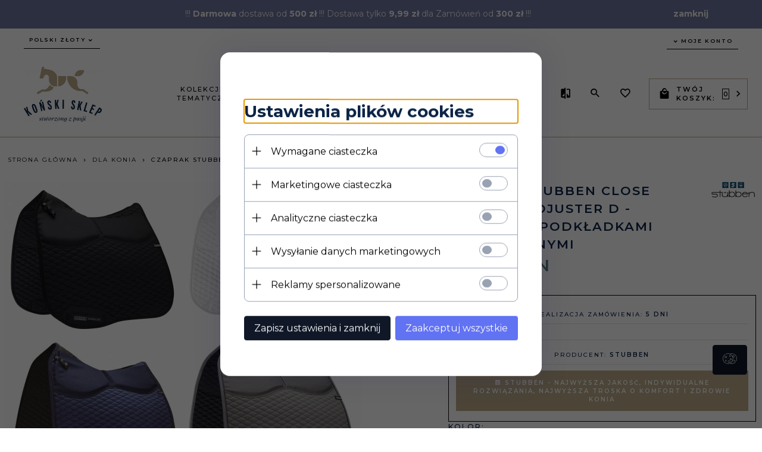

--- FILE ---
content_type: text/html; charset=UTF-8
request_url: https://konski-sklep.pl/ajax/info/cookie_banner/
body_size: 975
content:
{"shopId":"65139","description":"[base64]","status":"1"}

--- FILE ---
content_type: text/html; charset=UTF-8
request_url: https://konski-sklep.pl/ajax/info/mis/
body_size: -14
content:
{"misId":"8fac99e5f940b8837660e459d311742f"}

--- FILE ---
content_type: text/html; charset=UTF-8
request_url: https://konski-sklep.pl/ajax/pinfo/inventory/
body_size: 427
content:

<form id="options_form" name="options_form" method="post" action="/_cart/index/">
    <div id="options_form_tab" class="inventory-container">
        
            
                             <div class="inventory-label">KOLOR:&nbsp;</div>
                        <div class="inventory-body">
                                                                                                                        
                                                                                                                                                                
                                                                                                                                                                
                                                                                                                                                                
                                                        
                                <select name="options[18]" id="options[18]" class="options " style="" onchange="amount_price('1', false, ''); option_to_image(this);">
                    <option value="0">-- wybierz --</option>
                                                                                                                        <option value="0.00,+,%,2435" >
                            BIAŁY
                                                    </option>
                                                                                                                        <option value="0.00,+,%,2554" >
                            CZARNY
                                                    </option>
                                                                                                                        <option value="0.00,+,%,2677" >
                            GRANATOWY
                                                    </option>
                                                                                                                        <option value="0.00,+,%,2855" >
                            SZARY
                                                    </option>
                                    </select>
            </div>
            </div>
    <input type="hidden" id="products_id" name="products_id" value="16151" />
    <input type="hidden" id="rtime" name="rtime" value="5 dni" />
    <script>
			window.jQuery && window.jQuery.trigger("inventoryLoaded");
    </script>


--- FILE ---
content_type: text/html; charset=UTF-8
request_url: https://konski-sklep.pl/ajax/info/top_info/pl/
body_size: 223
content:
{"infos":[{"id":"6","name":"DODTAWA","color":"6f769f","bgcolor":"6f769f","closecolor":"f3f3f2","position":"0","description":"<p><span montserrat=\"\"\"\"\"\" sans-serif=\"\"\"\"\"\" color:=\"\"\"\"\"\" f3f3f2=\"\"\"\"\"\" font-family:=\"\" style=\"font-family: montserrat, sans-serif; color: #f3f3f2;\">!!! <strong>Darmowa<\/strong> dostawa od <strong>500 z\u0142<\/strong> !!! Dostawa tylko <strong>9,99 z\u0142<\/strong> dla Zam\u00f3wie\u0144 od <strong>300 z\u0142<\/strong> !!!<\/span><\/p>","closelabel":"zamknij"}]}

--- FILE ---
content_type: text/html; charset=utf-8
request_url: https://accounts.google.com/o/oauth2/postmessageRelay?parent=https%3A%2F%2Fkonski-sklep.pl&jsh=m%3B%2F_%2Fscs%2Fabc-static%2F_%2Fjs%2Fk%3Dgapi.lb.en.2kN9-TZiXrM.O%2Fd%3D1%2Frs%3DAHpOoo_B4hu0FeWRuWHfxnZ3V0WubwN7Qw%2Fm%3D__features__
body_size: 163
content:
<!DOCTYPE html><html><head><title></title><meta http-equiv="content-type" content="text/html; charset=utf-8"><meta http-equiv="X-UA-Compatible" content="IE=edge"><meta name="viewport" content="width=device-width, initial-scale=1, minimum-scale=1, maximum-scale=1, user-scalable=0"><script src='https://ssl.gstatic.com/accounts/o/2580342461-postmessagerelay.js' nonce="8rWlADmZFED2hMfDRb9AHw"></script></head><body><script type="text/javascript" src="https://apis.google.com/js/rpc:shindig_random.js?onload=init" nonce="8rWlADmZFED2hMfDRb9AHw"></script></body></html>

--- FILE ---
content_type: application/javascript
request_url: https://qjs.quartic.pl/qjs/6d1c6f5ee7393c8d.js
body_size: 14908
content:
(function(){window.qonCustomerSymbol="6d1c6f5ee7393c8d";if(window.qonScriptExist){var e=new XMLHttpRequest();if(location.pathname.match(/^$|^\/$/)){e.open("GET","https://api.quartic.pl/er//?id=duplicateScriptOnPage&customer="+window.qonCustomerSymbol+"&message=client have duplicate script on page",!0);e.send()};throw{module:"QuarticOn Recommendation Engine",message:"More than one QuarticON code detected. Remove duplicated code."}}
else{window.qonScriptExist=!0};window.qonTime=new Date().getTime();window._QONizer={uniqueRequestId:null,serverMode:!1,enabledModule:{},crcTable:null,sprintVersion:"817-1",config:{widgetWaitInterval:50,configWaitInterval:50,configBasketRepetitionInterval:500,configWaitLoop:300,defaultDecimalSeparator:".\\,",productWaitInterval:20,productListLimit:-1,placementsClassName:"qONjs"},autoConfig:{},domains:{qonizerDomain:"qonizer.quarticon.com",staticDomain:"cst.quartic.pl",appDomain:"rec.quartic.pl",apiDomain:"api.quartic.pl",timeDomain:"e.quartic.pl",errorDomain:"api.quartic.pl",notifyDomain:"api.quartic.pl",adserverDomain:"qai.quartic.pl",previewDomain:"api.quarticon.com",testerDomain:"rec.quartic.pl",panelDomain:"cp.quarticon.com",clickDomain:"rec.quartic.pl",viewDomain:"rec.quartic.pl",trackTransactionDomain:"rec.quartic.pl",transactionDomain:"rec.quartic.pl",trackTrafficDomain:"rec.quartic.pl"},displayTries:[],locationHref:null,debugMode:!1,previewMode:!1,quarticCustomer:null,_timeouts:[],_basketRepetittionInterval:null,_checkIfOnlinePaymentInterval:null,_developmentScriptInvoked:!1,_customerScriptInvoked:!1,performTries:0,placementsAdditionalProperties:{},otherQonizerWorks:function(){},otherQonizerWorksOnInit:function(){},getLocationHref:function(){if(window._QONizer.locationHref){return window._QONizer.locationHref};window._QONizer.locationHref=location.href;return window._QONizer.locationHref},getRequestProtocol:function(){return"https://"},getLocationObject:function(){var e=document.createElement("a");e.href=this.getLocationHref();return e},getCatalogVersion:function(){return""},getDataZoneId:function(){return""},isThisProductPage:function(){return!1},isThisNotFoundPage:function(){return!1},isThisNoSearchPage:function(){},isThisConfirmPaymentPage:function(){return!1},isThisOnlinePayment:function(){return!1},getProductId:function(){return null},determineQuarticCustomer:function(){window._QONizer.Logging.debugQonizerLog("Customer Symbol",window.qonCustomerSymbol);window._QONizer.quarticCustomer=window.qonCustomerSymbol},fetchProductData:function(){window._QONizer.Logging.debugLog("fetching product data");var e=window._QONizer.Product.getDetails();if(!window._QONizer.serverMode){var i=window._QONizer.ProductDataValidate(e);if(i.hasErrors()){var r=i.getErrors();window._QONizer.error("Error in q.fetchProductData(): "+JSON.stringify(e)+"\nErrors: "+JSON.stringify(r));return!1}};return e},isThisBasketSummaryPage:function(){return!1},isThisBasketPage:function(){return window._QONizer.isThisBasketSummaryPage()},getBasketProductsIds:function(){var i=[],r=window._QONizer.Order.getLines();for(var e=0;e<r.length;e++){i.push(window._QONizer.OrderLine.getProductId(r[e]))};return i},areBasketProductsIdsReady:function(){try{return window._QONizer.getBasketProductsIds().length>0}catch(e){window._QONizer.error("Error in q.getBasketProductIds() \nException: "+e);return!1}},areBasketSummaryProductsIdsReady:function(){return window._QONizer.areBasketProductsIdsReady()},isProductIdReady:function(){return window._QONizer.isThisProductPage()},fetchBasketContentFromSummary:function(){return window._QONizer.Order.fetchOrder()},isThisThankYouPage:function(){return!1},isThankYouPageReady:function(){return window._QONizer.isThisThankYouPage()},getTransactionId:function(){if(window._QONizer.enabledModule.transactionIdGeneration){return window._QONizer.generateTransactionHash()};return null},isThisCategoryPage:function(){return!1},isCategoryIdReady:function(){return window._QONizer.getCategoryFilter()!==null},getCategoryFilter:function(){return null},getShopUserId:function(){return""},getShopUserIdType:function(){var e=window._QONizer.getShopUserId();if(typeof e==="string"&&/\S+@\S+\.\S+/.test(e)){return"email"};return""},getShopUserIdData:function(){var e={id:window._QONizer.getShopUserId(),idType:window._QONizer.getShopUserIdType()};if(e.idType==="email"){e.encodedId=window._QONizer.Base64.encode(e.id)}
else{e.encodedId=e.id};return e},productPageLoaded:function(){return!1},getCategoryLinkList:function(){},urlToBasketPage:function(){},resetTimeouts:function(){window._QONizer._timeouts.forEach(function(e){clearTimeout(window._QONizer._timeouts[e])});window._QONizer._timeouts=[];if(window._QONizer._basketRepetittionInterval){clearInterval(window._QONizer._basketRepetittionInterval)};if(window._QONizer._checkIfOnlinePaymentInterval){clearInterval(window._QONizer._checkIfOnlinePaymentInterval)};window._QONizer.page={product:{waitTries:0,isLoaded:!1,proceed:!0},basket:{waitTries:0,isLoaded:!1,proceed:!0},basketSummary:{waitTries:0,isLoaded:!1,proceed:!0},thankYou:{waitTries:0,isLoaded:!1,proceed:!0},category:{waitTries:0,isLoaded:!1,proceed:!0}}},setTimeout:function(e,i){var r=Math.random();window._QONizer._timeouts[r]=setTimeout(function(){e();delete window._QONizer._timeouts[r]},i)},initQon:function(){window._QONizer.serverMode=window.qonServerMode||!1;window._QONizer.Storage.initialize();window._QONizer.setDebugModes();window._QONizer.determineQuarticCustomer();if(window._QONizer.debugQonizerMode&&!window._QONizer._developmentScriptInvoked){window._QONizer.Logging.debugQonizerLog("get development script");return window._QONizer.getCustomerDevelopmentScript()};window._QONizer.locationHref=null;window._QONizer.Display.occuredProducts=[];window._QONizer.resetTimeouts();try{window._QONizer.uniqueRequestId="qon-"+window._QONizer.generateHash();if(window._QONizer.serverMode){return window._QONizer.Logging.debugLog("serverMode is on")};if(document.readyState!=="loading"){window._QONizer.Logging.debugQonizerLog("DOM fully loaded and parsed")}
else{document.addEventListener("DOMContentLoaded",function(){window._QONizer.Logging.debugQonizerLog("DOM fully loaded and parsed")})};window._QONizer.Logging.debugLog("initQon");window._QONizer.getCustomerScript();window._QONizer.performRestOfWork()}catch(e){window._QONizer.error("FATAL FAIL in initQon "+e,e)}},widgetGenerationFinish:function(){if(!window._QONizer.enabledModule.sendExecutionTimeStats){return};if(window._QONizer.EditMode.isActive()||window._QONizer.StageMode.isActive()||window._QONizer.PreviewMode.isActive()||window._QONizer.debugMode||window._QONizer.debugQonizerMode){return};var e=new Date().getTime()-window.qonTime,i={qonizerRequestId:window._QONizer.uniqueRequestId,customer:window._QONizer.quarticCustomer,time:e};window._QONizer.getRequest("POST",window._QONizer.getRequestProtocol()+window._QONizer.domains.timeDomain+"/api/timer",window._QONizer.JSON.stringify(i))},reportProductView:function(){if(window._QONizer.enabledModule.reportProductView){var e=window._QONizer.getShopUserIdData();window.upsParams=window.upsParams||[];window.upsParams.push(["action","view"]);window.upsParams.push(["customer",window._QONizer.quarticCustomer]);window.upsParams.push(["user",e.id]);window.upsParams.push(["user_type",e.idType]);window.upsParams.push(["product",window._QONizer.getProductId()]);window.upsParams.push(["execute"])};window._QONizer.loadMainQonScript()},performRestOfWork:function(){if(typeof window._QONizer.config.placements==="undefined"||document.body===null){window._QONizer.Logging.debugLog("Wait for config and placements in q.performRestOfWork()");if(window._QONizer.performTries++===window._QONizer.config.configWaitLoop){if(document.body===null){window._QONizer.error("Error in q.performRestOfWork()\nDocument.body is null. Script wait too long");return};window._QONizer.error("Error in q.performRestOfWork()\nConfig not available");return};window._QONizer.setTimeout(window._QONizer.performRestOfWork,window._QONizer.config.configWaitInterval);return};window._QONizer.Logging.debugLog("q.performRestOfWork() goes on");window._QONizer.Logging.debugQonizerLog("Flags:",window._QONizer.enabledModule);window._QONizer.Logging.debugQonizerLog("Config:",window._QONizer.config);if(window._QONizer.isThisNotFoundPage()){window._QONizer.proceedNotFoundPage()};window._QONizer.otherQonizerWorksOnInit();window._QONizer.makeUpsParamsData();window._QONizer.setTimeout(window._QONizer.proceedProductPage,1);window._QONizer.setTimeout(window._QONizer.proceedBasketPage,1);window._QONizer.setTimeout(window._QONizer.proceedBasketSummaryPage,1);window._QONizer.setTimeout(window._QONizer.proceedConfirmPaymentPage,1);window._QONizer.setTimeout(window._QONizer.proceedThankYouPage,1);window._QONizer.setTimeout(window._QONizer.proceedCategoryPage,1);window._QONizer.setTimeout(window._QONizer.otherQonizerWorks,1);window._QONizer.everythingIsLoaded()},proceedConfirmPaymentPage:function(){if(!window._QONizer.enabledModule.sendOrderOnConfirmPaymentPage){return};if(window._QONizer.Storage.getItem("_QON_cptrid")){return};if(window._QONizer.isThisConfirmPaymentPage()){window._QONizer.Logging.debugQonizerLog("This is Confirm Payment Page");window._QONizer._checkIfOnlinePaymentInterval=setInterval(function(){try{if(window._QONizer.isThisOnlinePayment()){window._QONizer.sendOrderBeforeThankYouPage();clearInterval(window._QONizer._checkIfOnlinePaymentInterval)}}catch(e){window._QONizer.error("FAILED proceedConfirmPaymentPage "+e,e);clearInterval(window._QONizer._checkIfOnlinePaymentInterval)}},window._QONizer.config.configOnlinePaymentInterval)}},sendOrderBeforeThankYouPage:function(){var e=window._QONizer.readBasketContent(),i="cp-tr-"+new Date().getTime(),r=window._QONizer.getShopUserIdData();if(!e){window._QONizer.Storage.setItem("_QON_sendOrderOnBasketSummary",!0);return};if(window._QONizer.enabledModule.sendOrder){window._QONizer.setTransactionDataToUpsParams(i,r,e);window._QONizer.loadMainQonScript();window._QONizer.Storage.removeItem("_QON_basketContent");window._QONizer.Storage.setItem("_QON_cptrid",i);window._QONizer.Logging.debugQonizerLog("sendOrderBeforeThankYouPage:",e,i,r)}},setTransactionDataToUpsParams:function(e,i,r){upsParams.push(["customer",window._QONizer.quarticCustomer]);upsParams.push(["transaction",e]);upsParams.push(["user",i.id]);upsParams.push(["user_type",i.idType]);for(var t in r){if(!r.hasOwnProperty(t)){continue};upsParams.push(["action","purchase"]);upsParams.push(["product",r[t].id]);window._QONizer.Logging.debugLog(r[t].id);upsParams.push(["price",r[t].price]);window._QONizer.Logging.debugLog(r[t].price);upsParams.push(["quantity",r[t].quantity]);window._QONizer.Logging.debugLog(r[t].quantity);if(r[t].currency){upsParams.push(["currency",r[t].currency]);window._QONizer.Logging.debugLog(r[t].currency)};upsParams.push(["execute"])}},setDataAttributeForPlacements:function(e,i){window._QONizer.placementsAdditionalProperties[e]=i},putPlacementDataAttributes:function(e){for(var i in window._QONizer.placementsAdditionalProperties){if(!e.getAttribute("data-"+i)){e.setAttribute("data-"+i,window._QONizer.placementsAdditionalProperties[i])}}},storeBasketContentFromSummary:function(){if(!window._QONizer.enabledModule.sendOrder){return};var e=window._QONizer.fetchBasketContentFromSummary();if(!window._QONizer.enabledModule.doNotShowBasketContentLog){window._QONizer.enabledModule.doNotShowBasketContentLog=!0;window._QONizer.Logging.debugQonizerLogTable("fetchBasketContentFromSummary()",e)}
else{if(window._QONizer.debugMode){window._QONizer.Logging.debugQonizerLogTable("fetchBasketContentFromSummary()",e)}};window._QONizer.Storage.setItem("_QON_basketContent",window._QONizer.JSON.stringify(e))},readBasketContent:function(){return window._QONizer.JSON.parse(window._QONizer.Storage.getItem("_QON_basketContent"))},sendOrderToQuartic:function(){if(!window._QONizer.enabledModule.sendOrder){return};window._QONizer.Logging.debugLog("Transaction preparing");var i,t;try{i=window._QONizer.getTransactionId();if(!i){t=window._QONizer.generateTransactionHash();window._QONizer.error("FALSY VALUE in q.getTransactionId(): "+i+"\nUsed generateTransactionHash: "+t);i=t}}catch(e){t=window._QONizer.generateTransactionHash();window._QONizer.error("Error in q.getTransactionId() \n"+e+"\nUsed generateTransactionHash: "+t,e);i=t};window._QONizer.Logging.debugQonizerLog("Transaction ID:",i);var r;try{r=window._QONizer.readBasketContent();if(r===null){window._QONizer.error("Error in q.sendOrderToQuartic() \nBasketContent not found\nTransaction Id: "+i);return}
else{if(r.length===0){window._QONizer.error("Error in q.sendOrderToQuartic() \nEmpty Basket Content from q.readBasketContent() on thank you page\nTransaction Id: "+i);return}}}catch(e){window._QONizer.error("Error in q.sendOrderToQuartic() \nBasket Content: "+r+"\nException: "+e)};window._QONizer.Logging.debugQonizerLogTable("sendOrderToQuartic()",r);var o=window._QONizer.getShopUserIdData();window._QONizer.setTransactionDataToUpsParams(i,o,r);window._QONizer.Storage.removeItem("_QON_basketContent");window._QONizer.loadMainQonScript()},lazyProductWorks:function(){if(!window._QONizer.productPageLoaded()){window._QONizer.setTimeout(window._QONizer.lazyProductWorks,window._QONizer.config.productWaitInterval);window._QONizer.Logging.debugQonizerLog("ProductPage not loaded");return};try{window._QONizer.reportProductView()}catch(e){window._QONizer.error("Error in q.lazyProductWorks() \nFAILED reportProductView "+e,e)};if(window._QONizer.enabledModule.sendProductCatalog||window._QONizer.enabledModule.checkProductAfterTime>0){try{var i=window._QONizer.fetchProductData();if(!1!==i){window._QONizer.sendProductCatalogData(i,window._QONizer.enabledModule.checkProductAfterTime)}}catch(e){window._QONizer.error("Error in q.lazyProductWorks() \nFAILED fetchProductData "+e,e)}};if(!window._QONizer.enabledModule.sendProductCatalog&&window._QONizer.enabledModule.sendProductList&&window._QONizer.enabledModule.checkProductAfterTime===0){window._QONizer.refreshCurrentProductRequest()}},refreshCurrentProductRequest:function(){var e=[];e.push({id:window._QONizer.Product.getId(),link:window._QONizer.Product.getPage()});var t=new window._QONizer.ProductValidator(e[0],"idValidation","id");if(t.hasErrors()){var i="Error in q.refreshCurrentProductRequest(): "+JSON.stringify(e[0])+"\nErrors: "+JSON.stringify(t.getErrors());window._QONizer.error(i);return!1};var r=new window._QONizer.ProductValidator(e[0],"pageValidation","link");if(r.hasErrors()){var i="Error in q.refreshCurrentProductRequest(): "+JSON.stringify(e[0])+"\nErrors: "+JSON.stringify(r.getErrors());window._QONizer.error(i);return!1};window._QONizer.sendProductsListToParse(e)},sendProductCatalogData:function(e,i){var n=!window._QONizer.enabledModule.sendProductCatalog&&i?"check":"update",a=!window._QONizer.enabledModule.sendProductCatalog&&i?"checkProduct":"productData",t={d:e,a:n};var r=window._QONizer.domains.catalogDomain;if(window._QONizer.EditMode.isActive()){r=window._QONizer.domains.editModeCatalogDomain};var o=window._QONizer.getRequestProtocol()+r+"/catalog/"+a+"/"+window._QONizer.quarticCustomer+"/?"+window._QONizer.Utils.prepareUrlData(t);if(window._QONizer.isJsonValid(t)){window._QONizer.getRequest("GET",o)}},proceedNotFoundPage:function(){window._QONizer.Logging.debugQonizerLog("NotFoundPage");window._QONizer.enabledModule.reportProductView=!1;window._QONizer.enabledModule.sendProductCatalog=!1;window._QONizer.page.product.proceed=!1},proceedProductPage:function(){if(!window._QONizer.page.product.proceed){return};if(!window._QONizer.isThisProductPage()){window._QONizer.page.product.isLoaded=!0;return};window._QONizer.Logging.debugQonizerLog("ProductPage");if(!window._QONizer.productPageLoaded()){if(window._QONizer.page.product.waitTries++<window._QONizer.config.configWaitLoop){window._QONizer.setTimeout(window._QONizer.proceedProductPage,window._QONizer.config.configWaitInterval);window._QONizer.Logging.debugQonizerLog("Waiting for productPageLoaded");return};window._QONizer.error("Error in q.proceedProductPage() \nWaiting too long for q.productPageLoaded().");return};window._QONizer.Logging.debugQonizerLog("ProductPage is ready");window._QONizer.page.product.isLoaded=!0;var e=window._QONizer.getProductId();window._QONizer.setDataAttributeForPlacements("products",e);window._QONizer.lazyProductWorks()},proceedBasketPage:function(){if(!window._QONizer.page.basket.proceed){return};if(!window._QONizer.isThisBasketPage()){window._QONizer.page.basket.isLoaded=!0;return};window._QONizer.Logging.debugQonizerLog("BasketPage");if(!window._QONizer.areBasketProductsIdsReady()){if(window._QONizer.page.basket.waitTries++<window._QONizer.config.configWaitLoop){window._QONizer.setTimeout(window._QONizer.proceedBasketPage,window._QONizer.config.configWaitInterval);window._QONizer.Logging.debugQonizerLog("Waiting for areBasketProductsIdsReady");return};window._QONizer.error("Error in q.proceedBasketPage() \nWaiting too long for q.areBasketProductsIdsReady()");return};window._QONizer.Logging.debugQonizerLog("BasketPage is ready");window._QONizer.page.basket.isLoaded=!0;var i="";try{i=window._QONizer.getBasketProductsIds().join();window._QONizer.Logging.debugQonizerLog("getBasketProductsIds:",i)}catch(e){window._QONizer.error("Error in q.getBasketProductsIds "+e,e)};if(window._QONizer.config.useHashIdOnBasketPage){window._QONizer.setDataAttributeForPlacements("hashes",i)}
else{window._QONizer.setDataAttributeForPlacements("product",i)}},proceedBasketSummaryPage:function(){if(!window._QONizer.page.basketSummary.proceed){return};if(!window._QONizer.isThisBasketSummaryPage()){window._QONizer.page.basketSummary.isLoaded=!0;return};window._QONizer.Logging.debugQonizerLog("BasketSummaryPage");if(!window._QONizer.areBasketSummaryProductsIdsReady()){if(window._QONizer.page.basketSummary.waitTries++<window._QONizer.config.configWaitLoop){window._QONizer.setTimeout(window._QONizer.proceedBasketSummaryPage,window._QONizer.config.configWaitInterval);window._QONizer.Logging.debugQonizerLog("Waiting for areBasketSummaryProductsIdsReady");return};window._QONizer.error("Error in q.proceedBasketSummaryPage() \nWaiting too long for q.areBasketSummaryProductsIdsReady()");return};window._QONizer.Logging.debugQonizerLog("BasketSummaryPage is ready");window._QONizer.page.basketSummary.isLoaded=!0;window._QONizer.storeBasketContentFromSummary();if(window._QONizer.enabledModule.basketRepetition){window._QONizer._basketRepetittionInterval=setInterval(window._QONizer.storeBasketContentFromSummary,window._QONizer.config.configBasketRepetitionInterval)};if(window._QONizer.enabledModule.sendOrderOnConfirmPaymentPage&&window._QONizer.Storage.getItem("_QON_sendOrderOnBasketSummary")){window._QONizer.sendOrderBeforeThankYouPage();window._QONizer.Storage.removeItem("_QON_sendOrderOnBasketSummary")}},proceedCategoryPage:function(){if(!window._QONizer.page.category.proceed){return};if(!window._QONizer.isThisCategoryPage()){window._QONizer.page.category.isLoaded=!0;return};window._QONizer.Logging.debugQonizerLog("CategoryPage");if(!window._QONizer.isCategoryIdReady()){if(window._QONizer.page.category.waitTries++<window._QONizer.config.configWaitLoop){window._QONizer.setTimeout(window._QONizer.proceedCategoryPage,window._QONizer.config.configWaitInterval);window._QONizer.Logging.debugQonizerLog("Waiting for isCategoryIdReady");return};window._QONizer.error("Error in q.proceedCategoryPage() \nWaiting too long for q.isCategoryIdReady()");return};window._QONizer.Logging.debugQonizerLog("CategoryPage is ready");window._QONizer.page.category.isLoaded=!0;try{var i=window._QONizer.getCategoryFilter();if(i){window._QONizer.Logging.debugQonizerLog("getCategoryFilter",i);window._QONizer.setDataAttributeForPlacements("filter",i)}
else{window._QONizer.error("FALSY VALUE in q.getCategoryFilter(): ",i)}}catch(e){window._QONizer.error("FAILED getCategoryFilter "+e,e)}},proceedThankYouPage:function(){if(!window._QONizer.page.thankYou.proceed){return};if(window._QONizer.isThisThankYouPage()){window._QONizer.Logging.debugQonizerLog("ThankYouPage");if(!window._QONizer.isThankYouPageReady()){if(window._QONizer.page.thankYou.waitTries++<window._QONizer.config.configWaitLoop){window._QONizer.setTimeout(window._QONizer.proceedThankYouPage,window._QONizer.config.configWaitInterval);window._QONizer.Logging.debugQonizerLog("Waiting for isThankYouPageReady");return}
else{window._QONizer.error("Error in proceedThankYouPage() \nWaiting too long for q.isThankYouPageReady()")}};window._QONizer.Logging.debugQonizerLog("ThankYouPage is ready");window._QONizer.page.thankYou.isLoaded=!0;var e="",i=window._QONizer.readBasketContent();if(i&&i.length>0){e=i.map(function(e){return e.id}).join();window._QONizer.Logging.debugQonizerLog("Reading basketContent IDs:",e)};window._QONizer.setDataAttributeForPlacements("products",e);if(window._QONizer.enabledModule.enableUpdateTransactionId){if(window._QONizer.Storage.getItem("_QON_sendOrderOnBasketSummary")){window._QONizer.Storage.removeItem("_QON_sendOrderOnBasketSummary");window._QONizer.error("Item _QON_sendOrderOnBasketSummary found on thankYouPage")};if(window._QONizer.Storage.getItem("_QON_cptrid")){window._QONizer.sendTransactionIdsToQuartic()}
else{window._QONizer.sendOrderToQuartic()}}
else{window._QONizer.sendOrderToQuartic()};window._QONizer.notify({pageLoaded:"thankYouPage"})}
else{window._QONizer.page.thankYou.isLoaded=!0}},sendTransactionIdsToQuartic:function(){var e=window._QONizer.Storage.getItem("_QON_cptrid"),i=window._QONizer.getTransactionId();if(e){window._QONizer.getRequest("GET",window._QONizer.getRequestProtocol()+window._QONizer.domains.appDomain+"/trnlnk/"+window._QONizer.quarticCustomer+"/"+i+"/"+e);window._QONizer.Storage.removeItem("_QON_cptrid")}
else{window._QONizer.error("Can't get confirmPaymentTransactionId from storage on thankYouPage")}},Modules:{},checklistLogs:[],everythingIsLoaded:function(){for(var e in window._QONizer.page){if(!window._QONizer.page[e].isLoaded&&window._QONizer.page[e].proceed){window._QONizer.setTimeout(window._QONizer.everythingIsLoaded,window._QONizer.config.configWaitInterval);window._QONizer.Logging.debugLog("Waiting for page",e+" to load");return}};window._QONizer.Logging.debugLog("Everything loaded");window._QONizer.loadMainQonScript();if(window._QONizer.PreviewMode.isActive()){window._QONizer.PreviewMode.execute()}
else{if(window._QONizer.EditMode.isActive()){window._QONizer.EditMode.execute()}
else{if(window._QONizer.StageMode.isActive()){window._QONizer.StageMode.execute()}
else{window._QONizer.displayWidgets()}}};if(window._QONizer.enabledModule.sendProductList&&window._QONizer.isThisCategoryPage()&&!window._QONizer.enabledModule.enableCollectProductDataFromCategoryPage){window._QONizer.proceedProductPageLinks()};if(window._QONizer.enabledModule.enableCollectProductDataFromCategoryPage&&window._QONizer.isThisCategoryPage()){window._QONizer.proceedProductDataOnCategoryPage()};window._QONizer.Profile.otherWorksBeforeFirstSending();window._QONizer.Profile.sendProfile()},proceedProductPageLinks:function(){var i=[];try{i=window._QONizer.collectProductPageArray();window._QONizer.Logging.debugQonizerLogTable("collectProductPageArray()",i)}catch(e){window._QONizer.error("Exception during processing products links in q.collectProductPageArray(): "+e,e)};try{i=window._QONizer.prepareProductList(i,"link",!1);var t=i.length;while(t--){var r=i[t];if(typeof r.id!=="undefined"){var o=new window._QONizer.ProductValidator(r,"idValidation","id");if(o.hasErrors()){var n=o.getErrors(),a="Error in q.proceedProductPageLinks(): "+JSON.stringify(r)+"\nErrors: "+JSON.stringify(n);window._QONizer.error(a);i.splice(t,1)}}};if(i.length!==0){window._QONizer.sendProductsInPackages(i,"refreshProduct")}}catch(e){window._QONizer.error("Exception during processing products links in q.proceedProductPageLinks(): "+e,e)}},proceedProductDataOnCategoryPage:function(){var i;window._QONizer.Logging.debugQonizerLog("Collect Data from CategoryPage");try{i=window._QONizer.ProductList.fetchProductsOnCategories();i=window._QONizer.prepareProductList(i,"product");if(i.length!==0){window._QONizer.Logging.debugQonizerLogTable("fetchProductsOnCategories()",i);window._QONizer.sendProductsInPackages(i,"supplementProduct")}}catch(e){window._QONizer.error("Exception during processing products data on category page in q.proceedProductDataOnCategoryPage(): "+e,e)}},prepareProductList:function(e,i,r,t){if(e.length>0){e=window._QONizer.uniqArray(e,i);if(r){e=window._QONizer.arrayShuffle(e)};if(t&&t!==-1){e=e.slice(0,t)};return e};return[]},collectProductPageArray:function(){return[]},sendProductsInPackages:function(e,i){var r=[],t=1000;do{r.push(e.shift())}
while(window._QONizer.Utils.prepareUrlData(r).length<window._QONizer.config.catalogRequestsGETCharLimit&&e.length);window._QONizer.sendProductsListToParse(r,i);if(e.length){window._QONizer.setTimeout(window._QONizer.sendProductsInPackages.bind(window._QONizer,e,i),t)}},sendProductsListToParse:function(e,i){if(typeof i=="undefined"){i="refreshProduct"};var r=window._QONizer;if(!r.enabledModule.sendProductList){return};var t={customer:r.quarticCustomer,data:e,defaults:{},catalogSymbol:r.getCatalogVersion()};var o=r.domains.catalogDomain;if(r.EditMode.isActive()){t.editMode=!0;o=r.domains.editModeCatalogDomain};if(r.isThisCategoryPage()){if(r.config.fetchCategoriesFromCategoryPage){t.defaults.categories=r.Categories.fetchCategories()}};var n=window._QONizer.getRequestProtocol()+o+"/catalog/"+i+"/"+r.quarticCustomer+"/?"+r.Utils.prepareUrlData(t);if(r.isJsonValid(t.data)){r.getRequest("GET",n)}},displayWidgets:function(){if(!window._QONizer.enabledModule.displayWidgets){return};for(var e=0;e<window._QONizer.config.placements.length;e++){window._QONizer.Logging.debugLog("Placement check",window._QONizer.config.placements[e].placementId,window._QONizer.config.placements[e].selector);var i=window._QONizer.config.placements[e];window._QONizer.displayWidget(i)}},displayWidget:function(e){var i=window._QONizer.Display,t=e.placementId,a=t in i.widgetDisplayRules&&i.widgetDisplayRules[t](e)===!1,d="other" in i.widgetDisplayRules&&i.widgetDisplayRules.other(e)===!1;if(a||d){return};if(t in i.widgetDisplayMappers){e=i.widgetDisplayMappers[t](e)};var n=window._QONizer.Display.getSiteElement(e);if(n===null){if(typeof window._QONizer.displayTries[e.placementId]==="undefined"){window._QONizer.displayTries[e.placementId]=1}
else{window._QONizer.displayTries[e.placementId]++};if(window._QONizer.displayTries[e.placementId]>50){window._QONizer.Logging.debugLog("placement not found selector "+e.selector);return};window._QONizer.setTimeout(function(){window._QONizer.displayWidget(e)},window._QONizer.config.widgetWaitInterval);window._QONizer.Logging.debugLog("placement waiting for selector "+e.selector);return}
else{if(window._QONizer.getCatalogVersion()){window._QONizer.setDataAttributeForPlacements("version",window._QONizer.getCatalogVersion())};if(window._QONizer.getDataZoneId()){window._QONizer.setDataAttributeForPlacements("zoneid",window._QONizer.getDataZoneId())};var r=window._QONizer.getShopUserIdData();if(r.encodedId){window._QONizer.setDataAttributeForPlacements("user",r.encodedId)};if(r.idType){window._QONizer.setDataAttributeForPlacements("user_type",r.idType)};var o=window._QONizer.Display.getQuarticPlacement(e,n);window._QONizer.putPlacementDataAttributes(o);if(o===null){window._QONizer.Logging.debugLog("placement div not found id "+e.placementId)}
else{window._QONizer.callAi(e.placementId,window._QONizer.getPlacementParams(o))}};window._QONizer.Logging.debugLog(e)},getPlacementParams:function(e){var r={};var i;for(i in e.attributes){if(typeof e.attributes[i]!=="undefined"){if(typeof e.attributes[i].nodeName!=="undefined"){if(e.attributes[i].nodeName.substr(0,5)==="data-"){r[e.attributes[i].nodeName.substr(5)]=e.attributes[i].nodeValue}}}};if(r.length===0){r=null};return r},callAi:function(e,i){if(window._QONizer.previewMode&&typeof i.pm==="undefined"){return};var r=document.createElement("script");r.type="text/javascript";r.async=!0;r.src=window._QONizer.getRequestProtocol()+window._QONizer.domains.adserverDomain+"/Ai/"+window._QONizer.quarticCustomer+"/"+e.substr(4)+"?qparams="+window._QONizer.Base64.encode(window._QONizer.JSON.stringify(i));document.getElementById(e).appendChild(r)},generateTransactionHash:function(){return"tr-"+window._QONizer.generateHash()},generateHash:function(){var e=new Date().getTime();return"xxyxxyxx-xxyx".replace(/[xy]/g,function(i){var r=(e+Math.random()*16)%16|0;e=Math.floor(e/16);return(i=="x"?r:(r&3|8)).toString(16)})},makeUpsParamsData:function(){if(typeof(upsParams)==="undefined"){upsParams=[]};upsParams.push(["customer",window._QONizer.quarticCustomer]);window._QONizer.Logging.debugLog("upsParams published",upsParams)},loadMainQonScript:function(){if(!window._QONizer.enabledModule.mainQonScript){return};window._QONizer.Logging.debugLog("loadMainScript");(function(){try{var O=window._QONizer.domains.appDomain+"/",e="",p="undefined",m=document,R=m.location,r=upsParams,M=[],I=!1,n=e,T=e,h=e,w=e,q=e,P=e,g=e,N=e,E=!1,Q=e,z="1",y=e,a=e,D=e,d=e,c=e,s=e,u=e,l=e,f=e,b=!1,C=e,t,L=e,k=e;w=window._QONizer.quarticCustomer;function o(e){var t=R.search,o=e.length,i,r="";i=t.indexOf("?"+e+"=");if(i==-1){i=t.indexOf("&"+e+"=")};if(i!=-1){r=t.substr(i+o+2,t.length-i-o-1);i=r.indexOf("&");if(i!=-1){r=r.substr(0,i)}};return r};function S(){var r=e,i=e,t,A=window._QONizer.getRequestProtocol(),S=m.createElement("script");S.setAttribute("type","text/javascript");if(N==="email"&&!E){g=window._QONizer.Base64.encode(g);E=!0};switch(n){case"sell":O=window._QONizer.domains.transactionDomain+"/";r="/trn/?c="+w+"&a="+n+"&u="+g+"&ut="+N+(a==e?e:"&t="+a)+"&trn="+encodeURIComponent(window._QONizer.JSON.stringify(M));break;case"traffic":O=window._QONizer.domains.trackTrafficDomain+"/";trc=!0;r="tt/?QON"+window._QONizer.sprintVersion+"&c="+w+"&a="+n+"&u="+g+"&ut="+N+"&p="+Q+(typeof(v)!=p?"&v="+v:e)+(typeof(z)!=p?"&q="+z:e)+(a==e?e:"&t="+a)+(d==e?e:"&c1="+d)+(l==e?(c==e?e:"&c2="+c):"&c2="+l)+(f==e?(s==e?e:"&c3="+s):"&c3="+f)+(u==e?e:"&c4="+u)+(typeof(upsMarker)!=p?"&fpt="+upsMarker:"");break;case"buy":case"purchase":var R={prod:Q,prc:v,qty:z,trn:a};if(f){R.crn=f};M.push(R);I=!0;O=window._QONizer.domains.trackTransactionDomain+"/";case"view":O=I?O:window._QONizer.domains.viewDomain+"/";r="t.php?c="+w+"&a="+n+"&u="+g+"&ut="+N+"&p="+Q+(typeof(v)!=p?"&v="+v:e)+(typeof(z)!=p?"&q="+z:e)+(a==e?e:"&t="+a)+(d==e?e:"&c1="+d)+(l==e?(c==e?e:"&c2="+c):"&c2="+l)+(f==e?(s==e?e:"&c3="+s):"&c3="+f)+(u==e?e:"&c4="+u)+(typeof(upsMarker)!=p?"&fpt="+upsMarker:"");ms=o("qrtc_slt");mt=o("qrtc_tpl");if(mt){m1=o("qrtc_c1");m2=o("qrtc_c2");m3=o("qrtc_c3");m4=o("qrtc_c4");r+="&sa=scl"+(ms==""?"":"&ss="+ms)+"&st="+mt+"&sr="+o("qrtc_typ")+"&si="+o("qrtc_pos")+"&sp="+o("qrtc_prd")+(m1==""?"":"&s1="+m1)+(m2==""?"":"&s1="+m2)+(m3==""?"":"&s1="+m3)+(m4==""?"":"&s1="+m4)};break;case"click":break;case"rec":case"recommend":switch(h){case"product":i="pr";break;case"list":i="lr";break;case"history":i="hr";break;case"cookie":i="ur";break;case"user":i="ur";break;case"top":i="top";break;case"category":i="ctg";break;case"last":i="hst";break;case"display":i="d";break;default:break};r="r.php?uID="+T+(h==e?e:"&r="+i)+"&c="+w+(q==e?e:"&s="+q)+(P==e?e:"&t="+P)+"&u="+g+"&ut="+N+"&p="+Q+(y==e?e:"&f="+y)+(C==e?e:"&k="+C)+(D==e?e:"&v="+D)+(d==e?e:"&c1="+d)+(l==e?(c==e?e:"&c2="+c):"&c2="+l)+(s==e?e:"&c3="+s)+(u==e?e:"&c4="+u)+(L==e?e:"&qdpi="+L)+(k==e?e:"&ci="+k);break;default:break};if(r!=e){S.setAttribute("src",A+O+r+(b=="test"?"&test=on":e)+(b==!0?"&test=on":e)+"&m="+Math.floor(Math.random()*100000001)+"&ref="+encodeURIComponent(m.referrer));t=m.getElementsByTagName("script")[0];t.parentNode.insertBefore(S,t)};n=e,T=e,h=e,P=e,Q=e,y=e,d=e,c=e,s=e,u=e,b=!1,C=e,L=e,k=e};if(typeof(trc)!=="boolean"){trc=!1};for(t in r){switch(r[t][0]){case"action":n=r[t][1];break;case"tag_id":T=r[t][1];break;case"target":h=r[t][1];break;case"account":w=r[t][1];break;case"customer":w=r[t][1];break;case"slot":q=r[t][1];break;case"template":P=r[t][1];break;case"user":g=r[t][1];E=!1;break;case"user_type":N=r[t][1];break;case"product":case"products":Q=r[t][1];break;case"price":v=r[t][1];break;case"quantity":z=r[t][1];break;case"filter":y=r[t][1];break;case"transaction":a=r[t][1];break;case"version":D=r[t][1];break;case"custom_1":d=r[t][1];break;case"custom_2":c=r[t][1];break;case"custom_3":s=r[t][1];break;case"custom_4":u=r[t][1];break;case"subaccount":l=r[t][1];break;case"currency":f=r[t][1];break;case"qdpi":L=r[t][1];break;case"ci":k=r[t][1];break;case"test":b=r[t][1];break;case"cookie":C=r[t][1];break;case"execute":S();break}};S();upsParams=[];if(!trc&&window._QONizer.config.enableTrafficTracker){n="traffic";upsParams.push(["execute"]);r=upsParams;S();upsParams=[]};if(I){n="sell";upsParams.push(["execute"]);r=upsParams;S();upsParams=[]}}catch(i){try{window._QONizer.error("[Quartic.js] "+i,i)}catch(i){}}})()},log:function(e){if(window._QONizer.debugMode){window._QONizer.checklistLogs.push(e);console.log("elapsed "+(new Date().getTime()-window.qonTime));console.log(e)}},error:function(e,i){if(!window._QONizer.enabledModule.errorReporting){return};if(window._QONizer.debugMode||window._QONizer.debugQonizerMode){if(typeof i==="undefined"){i=new Error()};console.error(e,i.stack);return};var t=window._QONizer.getRequestProtocol()+window._QONizer.domains.errorDomain+"/er/",o=window._QONizer.serialize({id:"qonizer",customer:window._QONizer.quarticCustomer,customerLaunched:window._QONizer.config.customerIsLaunched,message:e});var r={"Content-type":"application/x-www-form-urlencoded"};window._QONizer.getRequest("POST",t,o,r)},getOuterHTML:function(e){if(window._QONizer.debugMode||window._QONizer.debugQonizerMode){return""}
else{return"\nLine outerHTML: \n "+e.outerHTML.replace(/\s\s+/g,"")}},serialize:function(e,i){var n=[],r;for(r in e){if(e.hasOwnProperty(r)){var o=i?i+"["+r+"]":r,t=e[r];n.push((t!==null&&typeof t==="object")?window._QONizer.serialize(t,o):encodeURIComponent(o)+"="+encodeURIComponent(t))}};return n.join("&")},setDebugModes:function(){window._QONizer.PreviewMode.initialize();window._QONizer.EditMode.initialize();window._QONizer.StageMode.initialize();window._QONizer.debugQonizerMode=window._QONizer.EditMode.isActive()||window._QONizer.StageMode.isActive()||window._QONizer.Storage.getItem("_QON_debugQonizerMode");window._QONizer.debugMode=window._QONizer.Storage.getItem("_QON_debugMode")||!1},getCustomerScript:function(){if(window._QONizer._customerScriptInvoked){window._QONizer.Logging.debugQonizerLog("customer script invoked");return};window._QONizer._customerScriptInvoked=!0;window._QONizer.Logging.debugQonizerLog("getCustomerScript");if(typeof window._QONizer.config.placements!=="undefined"){window._QONizer.Logging.debugQonizerLog("getCustomerScript end");return};var e=document.createElement("script");e.type="text/javascript";e.async=!0;e.src=window._QONizer.getRequestProtocol()+window._QONizer.domains.qonizerDomain+"/pluginGeneral/qonizerJs/"+window._QONizer.quarticCustomer;(document.getElementsByTagName("head")[0]||document.getElementsByTagName("body")[0]).appendChild(e)},getCustomerDevelopmentScript:function(){window._QONizer._developmentScriptInvoked=!0;window._QONizer._customerScriptInvoked=!0;window._QONizer.Logging.debugQonizerLog("getCustomerDevelopmentScript");var e=document.createElement("script");e.type="text/javascript";e.async=!0;e.src=window._QONizer.getRequestProtocol()+window._QONizer.domains.qonizerDomain+"/pluginGeneral/qonizerJs/"+window._QONizer.quarticCustomer+"?cache=disabled";e.onload=function(){window._QONizer.initQon()};(document.getElementsByTagName("head")[0]||document.getElementsByTagName("body")[0]).appendChild(e)},notify:function(e){if(!window._QONizer.enabledModule.notifyReporting){return};var i;if(e instanceof Object){e.type="qonizer";e.customer=window._QONizer.quarticCustomer;i=window._QONizer.JSON.stringify(e)}
else{var r="notify data must be an Object (assoc array) !";i=window._QONizer.JSON.stringify({type:"qonizer",customer:window._QONizer.quarticCustomer,error:!0,short_message:r})};window._QONizer.getRequest("POST",window._QONizer.getRequestProtocol()+window._QONizer.domains.notifyDomain+"/api/notify",i)},eventManager:{send:function(e){if(!window._QONizer.enabledModule.eventReporting){return};var t=window._QONizer.getRequestProtocol()+window._QONizer.domains.notifyDomain+"/api/event?c="+window._QONizer.quarticCustomer+"&p="+window._QONizer.Base64.encode(window._QONizer.JSON.stringify(e)),i=document.createElement("script");i.setAttribute("type","text/javascript");i.setAttribute("src",t);var r=document.querySelector("head")||document.querySelector("body");r.appendChild(i)},sendOne:function(e,i){var r={};r[e]=i;this.send(r)},sendMany:function(e){this.send(e)}},getRequest:function(e,i,r,o){var t;if(typeof XDomainRequest!=="undefined"){t=new XDomainRequest()}
else{if(typeof window.XMLHttpRequest!=="undefined"){t=new XMLHttpRequest()}
else{t=new ActiveXObject("Microsoft.XMLHTTP")}};t.open(e,i,!0);t.onload=function(){var o=r,n=i;try{if(e==="GET"){o=n.split("?")[1];n=n.split("?")[0];o=decodeURI(window._QONizer.Base64.decode(o))};o=JSON.parse(o)}catch(t){};window._QONizer.Logging.debugQonizerLog("Request:",n,o)};if(o){for(var n in o){t.setRequestHeader(n,o[n])}};if(r&&!window._QONizer.isJsonValid(r)){return};t.send(r)},parsePrice:function(e,i){if(typeof e==="string"){if(typeof i=="undefined"){i=window._QONizer.config.defaultDecimalSeparator};var t=new RegExp("[^0-9\\"+i+"]+","g"),r=e.replace(t,"").replace(/[^0-9]/g,".");if(window._QONizer.validatePriceFormat(r)){return r}
else{window._QONizer.error("Error in q.parsePrice() \nPrice: \""+e+"\" is not valid!");return""}};return e},validatePriceFormat:function(e){var i=new RegExp("^[0-9]+(.[0-9]{1,2})?$","m");return i.exec(e)!==null},displayWidgetsInMode:function(e){window._QONizer.previewMode=e;if(!e){window._QONizer.PreviewMode.deactivate();window._QONizer.PreviewMode.deactivateOther();return};window._QONizer.setDataAttributeForPlacements("pm",e);window._QONizer.setDataAttributeForPlacements("customer",window._QONizer.quarticCustomer);window._QONizer.displayWidgets()},makeCRCTable:function(){var e,t=[];for(var i=0;i<256;i++){e=i;for(var r=0;r<8;r++){e=((e&1)?(3988292384^(e>>>1)):(e>>>1))};t[i]=e};return t},crc32:function(e){var t=window._QONizer.crcTable||(window._QONizer.crcTable=window._QONizer.makeCRCTable()),i=0^(-1);for(var r=0;r<e.length;r++){i=(i>>>8)^t[(i^e.charCodeAt(r))&255]};return(i^(-1))>>>0},uniqHash:function(e){return window._QONizer.crc32(e).toString(32)},uniqArray:function(e,i){var t={},o=[];if(typeof i==="undefined"){i="id"};for(var r=0;r<e.length;r++){if(!t[e[r][i]]){t[e[r][i]]=!0;o.push(e[r])}};return o},arrayShuffle:function(e){var r,t,i,o=e.length;for(i=o;i;i--){r=Math.floor(Math.random()*i);t=e[i-1];e[i-1]=e[r];e[r]=t};return e},isJsonValid:function(e){if(e){var i=window._QONizer.JSON.stringify(e),r=!(/[^,:{}\[\]0-9.\-+Eaeflnr-u \n\r\t]/.test(i.replace(/"(\\.|[^"\\])*"/g,"")))&&eval("("+i+")");if(!r){window._QONizer.error("Error in isJsonValid() \nIncorect json data: ",i);return!1};return!0}}};window._QONizer.Logging={debugLog:function(){if(window._QONizer.debugMode){window._QONizer.Logging.log.apply(window._QONizer,arguments)}},debugQonizerLog:function(){if(window._QONizer.debugMode||window._QONizer.debugQonizerMode){window._QONizer.Logging.log.apply(window._QONizer,arguments)}},debugQonizerLogTable:function(){if(window._QONizer.debugMode||window._QONizer.debugQonizerMode){window._QONizer.checklistLogs.push([].slice.call(arguments));var e=[].slice.call(arguments),i=e.shift();console.groupCollapsed(i);console.table.apply(console,e);console.groupEnd()}},log:function(e){var i=[].slice.call(arguments);window._QONizer.checklistLogs.push([].slice.call(arguments));var r=((new Date().getTime()-window.qonTime)/1000).toFixed(3)+"s |";if(typeof i[0]==="string"){i[0]="%c"+r+" "+i[0];i.splice(1,0,"color: #1E90FF")}
else{i.unshift("color: #1E90FF");i.unshift("%c"+r)};console.log.apply(console,i)}};window._QONizer.Order={fetchOrder:function(){var t=[],r=window._QONizer.Order.getLines(),o;for(var i=0;i<r.length;i++){try{o=window._QONizer.OrderLine.parseLine(r[i]);t.push(o)}catch(e){window._QONizer.error("FAILED PARSE line "+(i+1)+" q.Order.fetchOrder() \n"+e+window._QONizer.getOuterHTML(r[i]))}};if(t.length!==r.length){if(window._QONizer.enabledModule.basketRepetition){clearInterval(window._QONizer._basketRepetittionInterval)}};return t},getLines:function(){}};window._QONizer.OrderLine={parseLine:function(e){var i={};i.quantity=window._QONizer.OrderLine.getQuantity(e);if(window._QONizer.config.useHashIdOnBasketSummaryPage){i.id=window._QONizer.OrderLine.getProductHash(e)}
else{i.id=window._QONizer.OrderLine.getProductId(e)};i.price=window._QONizer.parsePrice(window._QONizer.OrderLine.getPrice(e));i.currency=window._QONizer.OrderLine.getCurrency(e);return i},getQuantity:function(e){},getProductId:function(e){},getProductHash:function(e){},getPrice:function(e){},getCurrency:function(e){}};window._QONizer.Product={getId:function(){return window._QONizer.getProductId()},getHash:function(){return""},getTitle:function(){var e=document.querySelectorAll("[itemprop=name]");if(e.length===1){return e[0].textContent.trim()};return null},getPrice:function(){var e=document.querySelectorAll("[itemprop=price]");if(e.length===1){return e[0].textContent.trim()};return null},getPage:function(){if(document.querySelector("link[rel='canonical']")!==null){return document.querySelector("link[rel='canonical']").href};return window._QONizer.getLocationHref().match(/[^\?|#]*/)[0]},getImage:function(){var e=document.querySelectorAll("[itemprop=image]");if(e.length===1){return e[0].src};return null},getOldPrice:function(){return null},getStatus:function(){if((window._QONizer.Product.getId()!==null)&&(window._QONizer.Product.getPrice()>0)&&(window._QONizer.Product.getImage()!==null)&&(window._QONizer.Product.getTitle()!==null)){return 1};return 0},addToBasket:function(){},increaseAmount:function(){},getCategories:function(){if(window._QONizer.config.fetchCategoriesFromProductPage){return window._QONizer.Categories.fetchCategories()};return[]},getCatalogSymbol:function(){return""},getCustom1:function(){return""},getCustom2:function(){return""},getCustom3:function(){return""},getCustom4:function(){return""},getDetails:function(){var i={};try{i.product=window._QONizer.Product.getId()}catch(e){window._QONizer.error("Error in q.Product.getDetails() \nException in product.product "+e,e)};try{if(window._QONizer.config.useHashId){i.hash=window._QONizer.Product.getHash()}
else{i.hash=null}}catch(e){window._QONizer.error("Error in q.Product.getDetails \nException in product.hash "+e,e)};try{i.title=window._QONizer.Product.getTitle()}catch(e){window._QONizer.error("Error in q.Product.getDetails \nException in product.title "+e,e)};try{i.price=window._QONizer.parsePrice(window._QONizer.Product.getPrice())}catch(e){window._QONizer.error("Error in q.Product.getDetails \nException in product.price "+e,e)};try{i.page=window._QONizer.Product.getPage()}catch(e){window._QONizer.error("Error in q.Product.getDetails \nException in product.page "+e,e)};try{i.image=window._QONizer.Product.getImage()}catch(e){window._QONizer.error("Error in q.Product.getDetails \nException in product.image "+e,e)};try{i.price_old=window._QONizer.parsePrice(window._QONizer.Product.getOldPrice())}catch(e){window._QONizer.error("Error in q.Product.getDetails \nException in product.oldPrice "+e,e)};try{i.status=window._QONizer.Product.getStatus()}catch(e){window._QONizer.error("Error in q.Product.getDetails \nException in product.status "+e,e)};try{i.categories=window._QONizer.Product.getCategories()}catch(e){window._QONizer.error("Error in q.Product.getDetails \nException in product.categories "+e,e)};try{i.custom_1=window._QONizer.Product.getCustom1()}catch(e){window._QONizer.error("Error in q.Product.getDetails \nException in product.custom1 "+e,e)};try{i.custom_2=window._QONizer.Product.getCustom2()}catch(e){window._QONizer.error("Error in q.Product.getDetails \nException in product.custom2 "+e,e)};try{i.custom_3=window._QONizer.Product.getCustom3()}catch(e){window._QONizer.error("Error in q.Product.getDetails \nException in product.custom3 "+e,e)};try{i.custom_4=window._QONizer.Product.getCustom4()}catch(e){window._QONizer.error("Error in q.Product.getDetails \nException in product.custom4 "+e,e)};try{i.catalog_symbol=window._QONizer.Product.getCatalogSymbol()}catch(e){window._QONizer.error("Error in q.Product.getDetails \nException in product.catalog_symbol "+e,e)};window._QONizer.Logging.debugQonizerLog("getDetails: ",i);return i},parsePrice:function(e,i){return window._QONizer.parsePrice(e,i)}};window._QONizer.ProductList={fetchProductsOnCategories:function(){var a=[],o=window._QONizer.ProductList.getCategoriesProductList(),r;for(var i=0;i<o.length;i++){try{var t=window._QONizer.Product.FromCategoryPage.fetchCategoryProduct(o[i]);if(!window._QONizer.serverMode){var n=window._QONizer.ProductDataValidate(t);if(n.hasErrors()){var d=n.getErrors();r="Error in q.fetchProductsOnCategories(): "+JSON.stringify(t)+"\nErrors: "+JSON.stringify(d);window._QONizer.error(r)}
else{a.push(t)}}}catch(e){r="FAILED PARSE line "+(i+1)+" in q.fetchProductsOnCategories()\n"+e+window._QONizer.getOuterHTML(o[i]);window._QONizer.error(r,e)}};return a},getCategoriesProductList:function(){return[]}};window._QONizer.Product.FromCategoryPage={fetchCategoryProduct:function(e){var i={};i.product=window._QONizer.Product.FromCategoryPage.getProductId(e);i.hash=window._QONizer.Product.FromCategoryPage.getHash(e);i.title=window._QONizer.Product.FromCategoryPage.getTitle(e);i.price=window._QONizer.parsePrice(window._QONizer.Product.FromCategoryPage.getPrice(e));i.page=window._QONizer.Product.FromCategoryPage.getPage(e);i.image=window._QONizer.Product.FromCategoryPage.getImage(e);i.price_old=window._QONizer.parsePrice(window._QONizer.Product.FromCategoryPage.getOldPrice(e));i.status=window._QONizer.Product.FromCategoryPage.getStatus(e);i.custom_1=window._QONizer.Product.FromCategoryPage.getCustom1(e);i.custom_2=window._QONizer.Product.FromCategoryPage.getCustom2(e);i.custom_3=window._QONizer.Product.FromCategoryPage.getCustom3(e);i.custom_4=window._QONizer.Product.FromCategoryPage.getCustom4(e);i.catalog_symbol=window._QONizer.Product.FromCategoryPage.getCatalogSymbol(e);i.categories=window._QONizer.Product.FromCategoryPage.getCategories();return i},getProductId:function(e){},getHash:function(e){return null},getPage:function(e){},getTitle:function(e){},getPrice:function(e){},getOldPrice:function(e){},getImage:function(e){},getStatus:function(e){},getCatalogSymbol:function(e){return""},getCustom1:function(e){},getCustom2:function(e){},getCustom3:function(e){},getCustom4:function(e){},getCategories:function(){}};window._QONizer.Utils={prepareUrlData:function(e){return window._QONizer.Base64.encode(encodeURI(window._QONizer.JSON.stringify(e)))},hasProperties:function(e,i){var t=[],o;for(var r=0;r<i.length;r++){o=i[r];if(!e.hasOwnProperty(o)){t.push(o)}};return(t.length>0)?t:!0},hasOnlyProperties:function(e,i){var r=Object.keys(e),t=i.filter(function(e){return r.indexOf(e)===-1}),o=r.filter(function(e){return i.indexOf(e)===-1});return(o.length||t.length)?{missing:t,extra:o}:!0},getObjectCopy:function(e){return typeof Object.assign!=="function"?window._QONizer.JSON.parse(window._QONizer.JSON.stringify(e)):Object.assign({},e)},objectAssign:function(e,i){if(e==null){throw new TypeError("Cannot convert undefined or null to object")};var n=Object(e);for(var o=1;o<arguments.length;o++){var r=arguments[o];if(r!=null){for(var t in r){if(Object.prototype.hasOwnProperty.call(r,t)){n[t]=r[t]}}}};return n}};window._QONizer.ProductValidator=function(e,i,r){this.errors={};if(typeof i!=="undefined"&&typeof r!=="undefined"){this[i](e[r])}
else{this.validate(e)}};window._QONizer.ProductValidator.prototype.addError=function(e,i){this.errors[e]=i};window._QONizer.ProductValidator.prototype.hasErrors=function(){var e=0;for(var i in this.errors){e+=1};return e>0};window._QONizer.ProductValidator.prototype.getErrors=function(){return this.errors};window._QONizer.ProductValidator.prototype.idValidation=function(e){var i=/([^A-Za-z0-9\-_,:\.]+)/;if(!e){this.addError("Product","Product Id doesn't exist")}
else{if(e.length>128){this.addError("Product","Id length greater than 128")}
else{if(e.match(i)){this.addError("Product","Wrong ID value - doesn't match regex: "+i)}}}};window._QONizer.ProductValidator.prototype.priceValidation=function(e){if(window._QONizer.config.productPriceRequired){if(e===null){this.addError("\nPrice:","Product price doesn't exist. Price is null")}
else{if(parseInt(e).toString()==="NaN"){this.addError("\nPrice:","Product price: \""+window._QONizer.Product.getPrice().toString()+"\" is not a number!")}
else{if(parseFloat(e)<0){this.addError("\nPrice:","Product price under 0. \n Product price is: "+e.toString())}
else{if(parseFloat(e)==0&&window._QONizer.config.productPriceZeroNotAllowed){this.addError("\nPrice:","Product price equal 0")}}}}}};window._QONizer.ProductValidator.prototype.priceOldValidation=function(e,i){if(e==null){return};if(e!=""){if(parseFloat(e)<parseFloat(i)){this.addError("Old_price","Old price lower than current price. \nOld_price: "+e+"\nCurrent price: "+i)}
else{if(parseFloat(e)===parseFloat(i)){this.addError("Old_price","Old price equals to current price")}}}
else{this.addError("Old_price","Old price is empty string")}};window._QONizer.ProductValidator.prototype.titleValidation=function(e){if(!e){this.addError("Title","Product title doesn't exist")}
else{if(typeof e!="string"){this.addError("Title","Product title not a string. \nTypeof title: "+typeof e)}}};window._QONizer.ProductValidator.prototype.pageValidation=function(e){if(!e){this.addError("Page","Product page doesn't exist")}
else{if(typeof e!="string"){this.addError("Page","Product page not a string. \nTypeof page: "+typeof e)}
else{if(e.match(/(((http|https):\/\/){1}[\w-]+(\.[\w-]+)+([\w.,@?^=%&amp;:\/~+#-]*[\w@?^=%&amp;\/~+#-])?)/)==null){this.addError(("Invalid page URL"))}}}};window._QONizer.ProductValidator.prototype.imageValidation=function(e){if(window._QONizer.config.productImageRequired){if(!e){this.addError("Image","Product image doesn't exist")}
else{if(typeof e!="string"){this.addError("Image","Product image not a string. \nTypeof image: "+typeof e)}
else{if(e.match(/(((http|https):\/\/){1}[\w-]+(\.[\w-]+)+([\w.,@?^=%&amp;:\/~+#-]*[\w@?^=%&amp;\/~+#-])?)/)==null){this.addError("Image","Invalid image URL")}}}}};window._QONizer.ProductValidator.prototype.statusValidation=function(e){if(!([0,1,!0,!1].indexOf(e)>=0)){this.addError("Status","Not allowed status value. \nTypeof status: "+typeof e)}};window._QONizer.ProductValidator.prototype.categoriesValidation=function(e){if(window._QONizer.config.productCategoriesRequired){if(!Array.isArray(e)){this.addError("Categories","Categories not an array")}
else{if(e.length==0&&window._QONizer.config.fetchCategoriesFromCategoryPage==!1&&window._QONizer.config.fetchCategoriesFromProductPage==!0){this.addError("Categories","Categories don't exist")}
else{for(var i=0;i<e.length;i++){var r=typeof e[i].id==="undefined"?"\"Category ID\" - don't exist":"\"Category NAME\" - don't exist";if(typeof e[i]!=="object"){this.addError("Categories","Category "+e[i]+" is not an object. \nTypeof category: "+typeof e[i])}
else{if(typeof e[i].id==="undefined"||typeof e[i].name==="undefined"){this.addError("Categories","Category object: "+window._QONizer.JSON.stringify(e[i])+" doesn't include all required properties: \n"+r)}
else{if(typeof e[i].id!=="string"&&typeof e[i].id!=="number"){this.addError("Categories","Category id: "+e[i].id+" is not a number or string. \nTypeof category id: "+typeof e[i].id)}
else{if(typeof e[i].name!=="string"){this.addError("Categories","Category name: "+e[i].name+" is not a string. \nTypeof category name: "+typeof e[i].name)}
else{if(typeof e[i].id==="string"&&e[i].id.length>20){this.addError("Categories","Category id: "+e[i].id+" - length greater than 20. \nCategory id length: "+e[i].id.length)}}}}}}}}}};window._QONizer.ProductValidator.prototype.customValidation=function(e,i){if(e){if(typeof e!="string"){this.addError("Custom_"+i,"Custom_"+i+" not a string")}
else{if(e.length>window._QONizer.config.customFieldLength){this.addError("Custom_"+i,"Custom_"+i+" - length greater than "+window._QONizer.config.customFieldLength)}}}};window._QONizer.ProductValidator.prototype.validate=function(e){this.categoriesValidation(e.categories);this.priceOldValidation(e.price_old,e.price);this.titleValidation(e.title);this.pageValidation(e.page);this.imageValidation(e.image);this.customValidation(e.custom_1,1);this.customValidation(e.custom_2,2);this.customValidation(e.custom_3,3);this.customValidation(e.custom_4,4);this.priceValidation(e.price);this.idValidation(e.product);this.statusValidation(e.status)};window._QONizer.ProductDataValidate=function(e){return new window._QONizer.ProductValidator(e)};window._QONizer.Categories={fetchCategories:function(){var t=[],r=window._QONizer.Categories.getCategoriesList();for(var i=0;i<r.length;i++){try{var n=window._QONizer.Category.fetchCategory(r[i]);t.push(n)}catch(e){var o="FAILED PARSE line "+(i+1)+" in q.Categories.fetchCategories()\n"+e+window._QONizer.getOuterHTML(r[i]);window._QONizer.error(o,e)}};return t},getCategoriesList:function(){return[]}};window._QONizer.Category={fetchCategory:function(e){var i={};i.id=window._QONizer.Category.getCategoryId(e);i.name=window._QONizer.Category.getCategoryName(e);return i},getCategoryId:function(e){},getCategoryName:function(e){}};window._QONizer.Display={occuredProducts:[],selectorGenerator:{_q_inactive:function(e){}},snippetGenerator:{_q_inactive:function(e){}},getSiteElement:function(e){if(typeof window._QONizer.Display.selectorGenerator[e.placementId]!=="undefined"){return window._QONizer.Display.selectorGenerator[e.placementId](e)};return document.querySelector(e.selector)},getQuarticPlacement:function(e,i){if(typeof i==="undefined"){i=this.getSiteElement(e)};var r=document.getElementById(e.placementId);if(r===null){if(e.place=="replace"){i.innerHTML=e.snippet}
else{if(typeof window._QONizer.Display.snippetGenerator[e.placementId]!=="undefined"){i.insertAdjacentHTML(e.place,window._QONizer.Display.snippetGenerator[e.placementId](e))};i.insertAdjacentHTML(e.place,e.snippet)};r=document.getElementById(e.placementId);window._QONizer.Logging.debugQonizerLog(r)};return r},generateStaticImageUrl:function(e,i,r,t){if((typeof i!=="number"||!i||i<0)||(typeof r!=="number"||!r||r<0)){window._QONizer.error("generateStaticImageUrl used with default dimensions");return!1};if(typeof t==="undefined"){t="c0"};if(window._QONizer.config.useImagesFromS3){return window._QONizer.Display.generateStaticImageUrlS3(e,i,r,t)};var o=window._QONizer.Base64.encode(e).replace(/\//g,"_");return window._QONizer.getRequestProtocol()+window._QONizer.domains.staticDomain+"/cst/"+window._QONizer.quarticCustomer+"/"+i+"x"+r+"/9-r1-"+t+"-f0-s0/"+o.match(/.{1,32}/g).join("/")+".png"},generateStaticImageUrlS3:function(e,i,r,t){if(e.match(/\?/)){e=e.split("?")[0]};e=encodeURI(e);var o=window._QONizer.Base64.encode(e);o=o.replace(/\//g,"_");var n=e.substr(e.lastIndexOf(".")),a=/(jpg|png|jpeg)/,d=n.match(a)?n.toLowerCase():".png";return window._QONizer.getRequestProtocol()+window._QONizer.domains.s3ImageDomain+"/"+window._QONizer.quarticCustomer+"/e1-"+t+"/"+i+"x"+r+"/"+o.match(/.{1,32}/g).join("/")+d},filterDuplicateProducts:function(e,i){if(!window._QONizer.config.displayUniqueProducts){return e}
else{var t=[];for(var r=0;r<e.length;r++){if(typeof e[r].id=="undefined"){return e};if(window._QONizer.Display.markProductOccurence(e[r].id)){t.push(e[r])};if(i&&t.length>=i){return t}};return t}},markProductOccurence:function(e){if(!window._QONizer.Display.checkIfProductHasOccured(e)){window._QONizer.Display.occuredProducts.push(e);return!0};return!1},checkIfProductHasOccured:function(e){return(window._QONizer.Display.occuredProducts.indexOf(e)!==-1)},widgetDisplayRules:{},widgetDisplayMappers:{},setDisplayWidgetRules:function(e){for(var i in e){window._QONizer.Display.widgetDisplayRules[i]=e[i]}},setDisplayWidgetMapper:function(e){for(var i in e){window._QONizer.Display.widgetDisplayMappers[i]=e[i]}}};window._QONizer.Storage={storageEnabled:!1,setItem:function(e,i){if(!this.storageEnabled){return!1};return localStorage.setItem(e,i)},getItem:function(e){if(!this.storageEnabled){return!1};return localStorage.getItem(e)},removeItem:function(e){if(!this.storageEnabled){return!1};return localStorage.removeItem(e)},initialize:function(){if(window._QONizer.serverMode){return!1};if(typeof localStorage==="undefined"){window._QONizer.error("Can't initialize localStorage in q.Storage.initialize()");return!1};this.storageEnabled=!0;return!0}};if(typeof JSON!=="undefined"&&JSON.parse&&JSON.stringify){window._QONizer.JSON=JSON}
else{window._QONizer.JSON={$replaceChars:function(e){return window._QONizer.JSON.$specialChars[e]||"\\u00"+Math.floor(e.charCodeAt()/16).toString(16)+(e.charCodeAt()%16).toString(16)},$specialChars:{"\b":"\\b","\t":"\\t","\n":"\\n","\f":"\\f","\r":"\\r","\"":"\\\"","\\":"\\\\"},$defined:function(e){return(e!=undefined)},$typeOf:function(e){return(typeof e)},stringify:function(e){if(e===null){return"null"};switch(window._QONizer.JSON.$typeOf(e)){case"string":return"\""+e.replace(/[\x00-\x1f\\"]/g,window._QONizer.JSON.$replaceChars)+"\"";case"array":return"["+String(e.map(window._QONizer.JSON.stringify).filter(window._QONizer.JSON.$defined))+"]";case"object":case"hash":var i=[];Hash.each(e,function(e,r){var t=window._QONizer.JSON.stringify(e);if(t){i.push(window._QONizer.JSON.stringify(r)+":"+t)}});return"{"+i+"}";case"number":case"boolean":return String(e);case !1:case"undefined":return"null"};return null},parse:function(e){if(typeof e!="string"||!e.length){return null};return eval("("+e+")")}}};window._QONizer.Base64={_keyStr:"ABCDEFGHIJKLMNOPQRSTUVWXYZabcdefghijklmnopqrstuvwxyz0123456789+/=",encode:function(e){var n="",a,i,r,c,s,d,t,o=0;e=window._QONizer.Base64._utf8_encode(e);while(o<e.length){a=e.charCodeAt(o++);i=e.charCodeAt(o++);r=e.charCodeAt(o++);c=a>>2;s=(a&3)<<4|i>>4;d=(i&15)<<2|r>>6;t=r&63;if(isNaN(i)){d=t=64}
else{if(isNaN(r)){t=64}};n=n+this._keyStr.charAt(c)+this._keyStr.charAt(s)+this._keyStr.charAt(d)+this._keyStr.charAt(t)};return n},decode:function(e){var i="",a,d,c,s,o,t,n,r=0;e=e.replace(/[^A-Za-z0-9\+\/\=]/g,"");while(r<e.length){s=this._keyStr.indexOf(e.charAt(r++));o=this._keyStr.indexOf(e.charAt(r++));t=this._keyStr.indexOf(e.charAt(r++));n=this._keyStr.indexOf(e.charAt(r++));a=s<<2|o>>4;d=(o&15)<<4|t>>2;c=(t&3)<<6|n;i=i+String.fromCharCode(a);if(t!=64){i=i+String.fromCharCode(d)};if(n!=64){i=i+String.fromCharCode(c)}};i=window._QONizer.Base64._utf8_decode(i);return i},_utf8_encode:function(e){e=e.replace(/\r\n/g,"\n");var r="";for(var t=0;t<e.length;t++){var i=e.charCodeAt(t);if(i<128){r+=String.fromCharCode(i)}
else{if(i>127&&i<2048){r+=String.fromCharCode(i>>6|192);r+=String.fromCharCode(i&63|128)}
else{r+=String.fromCharCode(i>>12|224);r+=String.fromCharCode(i>>6&63|128);r+=String.fromCharCode(i&63|128)}}};return r},_utf8_decode:function(e){var t="",i=0,r=c1=c2=0;while(i<e.length){r=e.charCodeAt(i);if(r<128){t+=String.fromCharCode(r);i++}
else{if(r>191&&r<224){c2=e.charCodeAt(i+1);t+=String.fromCharCode((r&31)<<6|c2&63);i+=2}
else{c2=e.charCodeAt(i+1);c3=e.charCodeAt(i+2);t+=String.fromCharCode((r&15)<<12|(c2&63)<<6|c3&63);i+=3}}};return t}};window._QONizer.Callback={generateCleanLinks:function(e){var t=window._QONizer.domains.clickDomain,r=e.querySelectorAll("a[href*='"+window._QONizer.domains.appDomain+"/c.php'],a[href*='"+t+"/c.php'],a[href*='quartic.pl/c.php']");for(var i=0;i<r.length;i++){window._QONizer.Callback.Link.generateCleanLinkElement(r[i])}},emulateCreationClick:function(e){var i=document.createElement("script");e=e.replace(/url=[^\&]+/,"url=");i.setAttribute("src",e);document.body.appendChild(i)},specialReplace:function(){var e=arguments;for(var i=2;i<e.length;i+=2){e[0]=e[0].replace(new RegExp("%"+e[i-1]+"%","g"),e[i])};return e[0]}};window._QONizer.Callback.Link={generateCleanLinkElement:function(e){if(typeof e.href==="undefined"){return};var r=window._QONizer.Callback.Link.getCleanLink(e.href);try{r=window.atob(r.replace(".","+").replace("_","/").replace("-","="))}catch(i){};e.setAttribute("data-href",e.href);e.setAttribute("onmousedown","return this.href = this.getAttribute('data-href');");e.setAttribute("ontouchstart","return this.href = this.getAttribute('data-href');");e.href=r},getCleanLink:function(e){var i=e.match(/url=([^&]*)/);if(i){return decodeURIComponent(i[1])};return e}};(function(){var e=window._QONizer;e.PreviewMode={urlContent:/qonPreviewMode/,cookieNameList:["_QON_previewMode","_QON_editMode","_QON_stageMode"],cookieName:"_QON_previewMode",mode:"pm",host:"",initialize:function(){this.host=e.getLocationObject().hostname.match("^(www.)?(.+)")[2];if(this.isRequested()){this.activate()}},execute:function(){if(this.isActive()){window._QONizer.Logging.debugQonizerLog("PreviewMode is on");this.displayWidgets()}},displayWidgets:function(){var r=document.getElementsByTagName("head")[0],i=document.createElement("script");i.type="text/javascript";i.async=!0;i.src=window._QONizer.getRequestProtocol()+e.domains.previewDomain+"/api/v1/callAi/"+e.quarticCustomer+"?m="+this.mode;r.appendChild(i)},isRequested:function(){var i=e.getLocationHref().match(this.urlContent)!==null;if(i){this.deactivateOther()};return i},activate:function(){document.cookie=this.cookieName+"=1; Path=/;Domain=."+this.host;location.replace(location.href.replace(this.urlContent,""));if(window.localStorage){localStorage.setItem(this.cookieName,!0)}},isActive:function(){return document.cookie.match(this.cookieName+"=1")!==null},deactivate:function(){this.deactivateSelected(this.cookieName)},deactivateSelected:function(e){document.cookie=e+"=; expires=Thu, 01 Jan 1970 00:00:00 UTC; Path=/;Domain=."+this.host;if(window._QONfinder){clearInterval(window._QONfinder)};if(window.localStorage){localStorage.removeItem(e)}},deactivateOther:function(){for(var e=0;e<this.cookieNameList.length;e++){if(this.cookieNameList[e]!==this.cookieName){this.deactivateSelected(this.cookieNameList[e])}}}};if(typeof Object.create==="undefined"){return};e.EditMode=Object.create(e.PreviewMode);var i=e.EditMode;i.urlContent=/qonEditMode/;i.cookieName="_QON_editMode";i.mode="em";i.execute=function(){if(this.isActive()){this.attachTesterJsFile("qontester.js","_QONfinder");this.attachTesterJsFile("qonchecklist/qonchecklist.js","_QONheaderFinder","module");e.setDataAttributeForPlacements("cache","disabled");window._QONizer.Logging.debugQonizerLog("EditMode is on");this.displayWidgets()}};i.attachTesterJsFile=function(i,r,t){if(window[r]===undefined){var o=document.createElement("script");o.type=typeof t==="undefined"?"text/javascript":t;o.async=!0;o.src=window._QONizer.getRequestProtocol()+e.domains.testerDomain+"/"+i;(document.getElementsByTagName("head")[0]||document.getElementsByTagName("body")[0]).appendChild(o)}};e.StageMode=Object.create(e.PreviewMode);var r=e.StageMode;r.urlContent=/qonStageMode/;r.cookieName="_QON_stageMode";r.mode="sm";r.execute=function(){if(this.isActive()){e.setDataAttributeForPlacements("cache","disabled");window._QONizer.Logging.debugQonizerLog("StageMode is on");this.displayWidgets()}}})();window._QONizer.Profile=new function(){var d="_QON_Profile_",c="_QON_SProfile_",e=window._QONizer,i=this,r=null,t=null;function a(){e.Storage.setItem(d,e.Base64.encode(e.JSON.stringify(r)));e.Logging.debugLog("Profile saved to Storage")};function s(){e.Storage.setItem(c,e.Base64.encode(e.JSON.stringify(t)));e.Logging.debugLog("Sent profile saved to Storage")};function o(){r=e.JSON.parse(e.Base64.decode(e.Storage.getItem(d)||"e30="))};function n(){t=e.JSON.parse(e.Base64.decode(e.Storage.getItem(c)||"e30="))};function u(){o();n();function c(i,r){return e.JSON.stringify(i)===e.JSON.stringify(r)};var d=e.Utils.getObjectCopy(t),i=e.Utils.getObjectCopy(r);if(c(i,d)){e.Logging.debugLog("No need to send Profile, last sent is the same.");return!1};for(var a in d){if(i.hasOwnProperty(a)&&c(i[a],d[a])){delete i[a]}};if(!Object.keys(i).length){e.Logging.debugLog("No need to send Profile without any new data.");return!1};e.Utils.objectAssign(t,i);return{customerName:e.quarticCustomer,p:i}};function w(){return e.getRequestProtocol()+e.domains.apiDomain+"/api/cp/"};i.getProfile=function(){o();return e.Utils.getObjectCopy(r)};i.getSentProfile=function(){n();return e.Utils.getObjectCopy(t)};i.removeProperty=function(d){o();n();if(r.hasOwnProperty(d)){e.Logging.debugLog("Profile doesn't have property \""+d+"\"")}
else{delete r[d];a();if(t.hasOwnProperty(d)){delete t[d]};s()};return i};i.setProperty=function(t,n){o();if(typeof n==="function"){throw"Profile property cannot be function!"};if(typeof r[t]!=="undefined"){e.Logging.debugLog("Redefining \""+t+"\" in Profile. New value is:\n"+e.JSON.stringify(n))};r[t]=n;a();return i};i.sendProfile=function(i){var n=i&&(typeof i==="string")?i:w(),t=u();if(t===!1){return!1}
else{t=e.JSON.stringify(t)};e.Logging.debugLog("Trying to send Profile:\n"+e.JSON.stringify(t));try{var o=new XMLHttpRequest();o.open("POST",n,!0);o.withCredentials=!0;o.onload=function(){e.Logging.debugLog("sendProfile response: "+this.responseText);s()};o.send(t);a();return!0}catch(r){e.error("Failed to send profile:\n"+r,r);return!1}};i.otherWorksBeforeFirstSending=function(){};o();n()};if(typeof localStorage==="undefined"||!localStorage.getItem("_QON_editMode")){};window._QONizer.initQon()})()

--- FILE ---
content_type: text/javascript
request_url: https://kolaboit.pl/apps/konski-sklep/meta-unified.js
body_size: 5133
content:
(function() {
    console.log('META UNIFIED INIT at:', new Date().toISOString());

    // =====================================================
    // KONFIGURACJA
    // =====================================================
    window.N8N_WEBHOOK_URL = 'https://n8n.kolabogroup.pl/webhook/20d22056-2b25-4b3d-920b-af451155a859';

    let processingPurchase = false;
    let purchaseData = null;

    // =====================================================
    // FUNKCJE POMOCNICZE - WSPÓŁDZIELONE
    // =====================================================

    function getSessionId() {
        let sessionId = sessionStorage.getItem('fbcapi_session');
        if (!sessionId) {
            sessionId = Date.now().toString(36) + Math.random().toString(36).substring(2);
            sessionStorage.setItem('fbcapi_session', sessionId);
        }
        return sessionId;
    }

    function generateAddToCartEventId(productId) {
        const sessionId = getSessionId();
        return 'atc_' + productId + '_' + sessionId;
    }

    function generatePurchaseEventId(orderId) {
        return 'purchase_' + orderId;
    }

    function getEventTime() {
        return Math.floor(Date.now() / 1000);
    }

    function getFacebookCookies() {
        const cookies = document.cookie.split(';').reduce((acc, cookie) => {
            const [key, value] = cookie.trim().split('=');
            acc[key] = value;
            return acc;
        }, {});

        const result = {
            fbp: cookies._fbp || 'fb.1.' + Date.now() + '.' + Math.random().toString().substring(2)
        };

        // Tylko dodaj fbc jeśli istnieje oryginalny cookie
        if (cookies._fbc) {
            result.fbc = cookies._fbc;
        }

        return result;
    }

    function getCategoryPath(categoriesPaths) {
        if (!categoriesPaths || categoriesPaths.length === 0) return '';

        const deepestPath = categoriesPaths.reduce((deepest, current) => {
            return current.length > deepest.length ? current : deepest;
        }, []);

        return deepestPath.map(cat => cat.name_pl || cat.name).join(' > ');
    }
    // === DATA LAYER / GA4 MAPPER ===============================================

    window.dataLayer = window.dataLayer || [];

// Zwraca [cat1..cat5] z najgłębszej ścieżki kategorii
    function getCategoryHierarchy(product) {
        const paths = product.categoriesPaths || [];
        if (!paths.length) return [];
        const deepest = paths.reduce((d, cur) => cur.length > d.length ? cur : d, []);
        return deepest
            .map(c => (c.name_pl || c.name || '').trim())
            .filter(Boolean)
            .slice(0, 5);
    }

// Mapowanie zamówienia do GA4 ecommerce
    function mapPurchaseToGA4Ecommerce(order) {
        const currency = order.currency || order.currency_name || 'PLN';
        const items = (order.products || []).map((p, idx) => {
            const cats = getCategoryHierarchy(p);
            return {
                item_id:    p.products_id,
                item_name:  p.name_pl || p.name,
                item_brand: p.pr_name || undefined,
                item_variant: p.products_model || undefined,
                price: parseFloat(p.products_price_brutto),
                quantity: p.quantity || p.qty || p.item || 1,
                index: idx + 1,
                item_category:  cats[0],
                item_category2: cats[1],
                item_category3: cats[2],
                item_category4: cats[3],
                item_category5: cats[4],
                item_list_name: p.main_category_path_pl || p.main_category_path || undefined
            };
        });

        return {
            currency,
            value:    parseFloat(order.orders_total),
            tax:      parseFloat(order.orders_tax_value || order.gross_tax_price || 0),
            shipping: parseFloat(order.shipping_value || order.gross_shipping_price || 0),
            transaction_id: order.orders_id,
            affiliation: order.affiliation_name || undefined,
            coupon: order.coupon || undefined,
            items
        };
    }

// Jednorazowy push – zabezpieczenie przed duplikatami
    function pushDataLayerPurchase(order, sharedEventId) {
        try {
            const last = sessionStorage.getItem('last_datalayer_purchase_id');
            if (last === sharedEventId) return;
            sessionStorage.setItem('last_datalayer_purchase_id', sharedEventId);

            const ecommerce = mapPurchaseToGA4Ecommerce(order);
            const customer = {
                email: order.customers_mail || '',
                phone: sessionStorage.getItem('customer_phone') || '',
                first_name: order.customers_first_name || '',
                last_name: order.customers_last_name || '',
                country: order.customers_countries || '',
                city: order.customers_city || ''
            };

            // GA4 zaleca czyszczenie poprzedniego obiektu ecommerce
            window.dataLayer.push({ ecommerce: null });

            window.dataLayer.push({
                event: 'ks_purchase',            // Twój custom event pod trigger w GTM
                event_id: sharedEventId,         // Ten sam co do deduplikacji FB
                event_time: getEventTime(),
                source_url: window.location.href,
                session_id: getSessionId(),
                fb: getFacebookCookies(),        // {fbp, fbc?}
                ecommerce,                       // GA4-ready
                payload: order,                  // RAW – pełny JSON z platformy
                user_data: customer              // UWAGA: nie mapuj do GA (PII)
            });

            console.log('[DL] ks_purchase pushed', {event_id: sharedEventId});
        } catch (e) {
            console.error('pushDataLayerPurchase error:', e);
        }
    }

    // =====================================================
    // CONVERSIONS API - PAYLOAD GENERATION
    // =====================================================

    window.convertToAddToCartBody = function(payload, options) {
        options = options || {};
        const sourceUrl = options.sourceUrl || window.location.href;
        const userAgent = options.userAgent || navigator.userAgent;
        const quantity = options.quantity || 1;

        const cookies = getFacebookCookies();
        const eventTime = getEventTime();
        const categoryPath = getCategoryPath(payload.categoriesPaths);
        const categoryParts = categoryPath.split(' > ');
        const category = categoryParts[categoryParts.length - 1] || 'Uncategorized';

        // KLUCZOWE: Użyj tego samego ID co pixel
        const eventId = getSharedAddToCartEventId(payload.products_id);

        return {
            event_name: "AddToCart",
            event_id: eventId,
            event_time: eventTime,
            source_url: sourceUrl,
            user_agent: userAgent,
            fbp: cookies.fbp,
            fbc: cookies.fbc,
            custom_data: {
                content_type: "product",
                content_ids: [payload.products_id],
                content_name: payload.name_pl || payload.name,
                content_category: categoryPath,
                contents: [
                    {
                        id: payload.products_id,
                        quantity: quantity,
                        item_price: parseFloat(payload.products_price_brutto),
                        title: payload.name_pl || payload.name,
                        brand: payload.pr_name,
                        category: category
                    }
                ],
                value: parseFloat(payload.products_price_brutto) * quantity,
                currency: payload.currency
            }
        };
    };

    window.convertToPurchaseBody = function(payload, options) {
        options = options || {};
        const sourceUrl = options.sourceUrl || 'https://konski-sklep.pl/checkout/success';
        const userAgent = options.userAgent || navigator.userAgent;

        const cookies = getFacebookCookies();
        const eventTime = getEventTime();

        // KLUCZOWE: Użyj tego samego ID co pixel
        const eventId = getSharedPurchaseEventId(payload.orders_id);
        const customerPhone = sessionStorage.getItem('customer_phone') || '';

        const contentIds = payload.products.map(product => product.products_id);
        const contents = payload.products.map(product => ({
            id: product.products_id,
            quantity: product.item || 1,
            item_price: parseFloat(product.products_price_brutto),
            title: product.name_pl || product.name
        }));

        return {
            event_name: "Purchase",
            event_id: eventId,
            event_time: eventTime,
            source_url: sourceUrl,
            user_agent: userAgent,
            external_id: payload.orders_id,
            fbp: cookies.fbp,
            fbc: cookies.fbc,
            user_data: {
                email: payload.customers_mail || '',
                phone: customerPhone,
                first_name: payload.customers_first_name || '',
                last_name: payload.customers_last_name || ''
            },
            custom_data: {
                content_type: "product",
                content_ids: contentIds,
                contents: contents,
                value: parseFloat(payload.orders_total),
                currency: payload.currency || payload.currency_name || 'PLN',
                order_id: payload.orders_id
            }
        };
    };

    // =====================================================
    // WSPÓŁDZIELONE EVENT IDS - KLUCZ DO DEDUPLIKACJI
    // =====================================================

    function getSharedAddToCartEventId(productId) {
        // Najpierw sprawdź czy jest już zapisany
        var existingId = sessionStorage.getItem('last_atc_event_id');
        if (existingId && existingId.includes(productId)) {
            return existingId;
        }

        // Jeśli nie, wygeneruj nowy
        const newId = generateAddToCartEventId(productId);
        sessionStorage.setItem('last_atc_event_id', newId);
        return newId;
    }

    function getSharedPurchaseEventId(orderId) {
        // Najpierw sprawdź czy jest już zapisany
        var existingId = sessionStorage.getItem('last_purchase_event_id');
        if (existingId && existingId.includes(orderId)) {
            return existingId;
        }

        // Jeśli nie, wygeneruj nowy
        const newId = generatePurchaseEventId(orderId);
        sessionStorage.setItem('last_purchase_event_id', newId);
        return newId;
    }

    // =====================================================
    // PIXEL INTERCEPTOR - Z DEDU.JS
    // =====================================================

    window.setAtcEventId = function(id, productId){
        const eventId = id || generateAddToCartEventId(productId);
        sessionStorage.setItem('last_atc_event_id', eventId);
    };

    window.generateAddToCartEventId = generateAddToCartEventId;
    window.generatePurchaseEventId = generatePurchaseEventId;

    function wrapFbq() {
        if (!window.fbq || window.fbq.__wrapped) return;
        var _fbq = window.fbq;

        function wrappedFbq(){
            var args = Array.prototype.slice.call(arguments);
            try {
                var isAddToCart = (args[0] === 'track' && args[1] === 'AddToCart') ||
                                 (args[0] === 'trackSingle' && args[2] === 'AddToCart');
                var isPurchase = (args[0] === 'track' && args[1] === 'Purchase') ||
                                (args[0] === 'trackSingle' && args[2] === 'Purchase');
                var isViewContent = (args[0] === 'track' && args[1] === 'ViewContent') ||
                                   (args[0] === 'trackSingle' && args[2] === 'ViewContent');

                if (isAddToCart || isPurchase || isViewContent) {
                    var isTrackSingle = args[0] === 'trackSingle';
                    var paramIndex = isTrackSingle ? 3 : 2;
                    var optsIndex = isTrackSingle ? 4 : 3;

                    var params = args[paramIndex] || {};
                    var opts   = args[optsIndex] || {};

                    // Walidacja dla ViewContent
                    if (isViewContent) {
                        if (!params.content_ids || !Array.isArray(params.content_ids) || params.content_ids.length === 0) {
                            console.log('Zablokowano ViewContent bez prawidłowych content_ids:', params);
                            return;
                        }
                    }

                    // KLUCZOWE: Użyj współdzielonych ID
                    if (!opts.eventID) {
                        if (isAddToCart) {
                            var productId = (params.content_ids && params.content_ids[0]) ||
                                          (params.contents && params.contents[0] && params.contents[0].id) ||
                                          'unknown';
                            opts.eventID = getSharedAddToCartEventId(productId);
                        } else if (isPurchase) {
                            var savedPurchaseId = sessionStorage.getItem('last_purchase_event_id');
                            if (savedPurchaseId) {
                                opts.eventID = savedPurchaseId;
                            } else {
                                var orderId = params.order_id ||
                                             (params.custom_data && params.custom_data.order_id) ||
                                             params.transaction_id ||
                                             'unknown';
                                opts.eventID = getSharedPurchaseEventId(orderId);
                            }
                        } else if (isViewContent) {
                            var contentIds = params.content_ids || [];
                            var viewContentId = 'vc_' + contentIds.join('_') + '_' + Date.now();
                            opts.eventID = viewContentId;
                        }
                    }
                    args[paramIndex] = params;
                    args[optsIndex] = opts;
                }
            } catch(e) { /* no-op */ }
            return _fbq.apply(this, args);
        }

        wrappedFbq.__wrapped = true;
        window.fbq = wrappedFbq;
    }

    // =====================================================
    // CONVERSIONS API SENDER
    // =====================================================

    function sendToWebhook(payload, eventType) {
        fetch(window.N8N_WEBHOOK_URL, {
            method: 'POST',
            headers: {'Content-Type': 'application/json'},
            body: JSON.stringify(payload),
            keepalive: true,
            credentials: 'same-origin'
        }).then(function(response) {
            console.log(eventType + ' sent successfully, status:', response.status);
        }).catch(function(err) {
            console.error(eventType + ' error:', err);
            // Retry bez keepalive
            fetch(window.N8N_WEBHOOK_URL, {
                method: 'POST',
                headers: {'Content-Type': 'application/json'},
                body: JSON.stringify(payload)
            }).then(function() {
                console.log(eventType + ' sent on retry');
            });
        });
    }

    // =====================================================
    // PHONE COLLECTION
    // =====================================================

    function collectCustomerPhone() {
        var phoneInput = document.getElementById('c[customers_phone]');
        if (phoneInput && phoneInput.value.trim()) {
            sessionStorage.setItem('customer_phone', phoneInput.value.trim());
        }
    }

    // =====================================================
    // JQUERY INTERCEPTOR
    // =====================================================

    function interceptEvents() {
        if (!window.jQuery) {
            setTimeout(interceptEvents, 10);
            return;
        }

        console.log('jQuery interceptor installing...');
        const originalTrigger = jQuery.fn.trigger;

        jQuery.fn.trigger = function() {
            try {
                const args = Array.prototype.slice.call(arguments);
                const eventName = args[0];
                const eventData = args[1];

                if (eventName === 'rc_event_purchase' && eventData) {
                    console.log('PURCHASE EVENT CAPTURED!', eventData);
                    purchaseData = eventData;
                    var orderIdDL = eventData.orders_id || eventData.order_id || eventData.id || 'unknown';
                    var sharedIdDL = getSharedPurchaseEventId(orderIdDL);
                    pushDataLayerPurchase(eventData, sharedIdDL);
                    if (!processingPurchase) {
                        processingPurchase = true;
                        const payload = window.convertToPurchaseBody(eventData);
                        sendToWebhook(payload, 'Purchase');
                    }
                }
            } catch(e) {
                console.error('Error in trigger interceptor:', e);
            }

            return originalTrigger.apply(this, arguments);
        };

        console.log('jQuery interceptor installed!');
    }

    // =====================================================
    // STANDARD LISTENERS
    // =====================================================

    function addStandardListeners() {
        if (!window.jQuery) {
            setTimeout(addStandardListeners, 50);
            return;
        }

        jQuery(document).ready(function() {
            console.log('Adding standard listeners...');

            // AddToCart
            jQuery(document.body).on('rc_event_add_product_to_cart', function(event, cart) {
                console.log('AddToCart event caught:', cart);
                // SYNCHRONIZACJA: Ustaw ID przed wysłaniem do API
                var productId = cart.products_id || 'unknown';
                window.setAtcEventId && window.setAtcEventId(null, productId);

                const payload = window.convertToAddToCartBody(cart);
                sendToWebhook(payload, 'AddToCart');
            });

            // Purchase - PIXEL + API z identycznym event_id
            jQuery(document.body).on('rc_event_purchase', function(event, order) {
                console.log('Purchase event caught:', order);

                if (!processingPurchase) {
                    processingPurchase = true;
                    purchaseData = order;

                    // KLUCZOWE: Wygeneruj wspólny event_id
                    var orderId = order.orders_id || order.order_id || order.id || 'unknown';
                    var sharedEventId = getSharedPurchaseEventId(orderId);
                    pushDataLayerPurchase(order, sharedEventId);
                    window.gtm_customer_email = order.customers_mail || '';
                    window.gtm_customer_phone = sessionStorage.getItem('customer_phone') || '';

                    // 1. PIXEL Purchase (przeglądarka)
                    var contentIds = order.products ? order.products.map(p => p.products_id) : [];
                    var totalValue = parseFloat(order.orders_total) || 0;

                    fbq('track', 'Purchase', {
                        content_type: 'product',
                        content_ids: contentIds,
                        value: totalValue,
                        currency: order.currency || 'PLN'
                    }, {
                        eventID: sharedEventId  // IDENTYCZNY ID
                    });

                    // 2. API Purchase (serwer)
                    const payload = window.convertToPurchaseBody(order);
                    sendToWebhook(payload, 'Purchase');
                }
            });

            // Phone collection
            jQuery(document.body).on('rc_event_view_cart_step3', function(event, data) {
                collectCustomerPhone();
            });

            jQuery(document.body).on('change blur', '#c\\[customers_phone\\]', function() {
                if (this.value.trim()) {
                    sessionStorage.setItem('customer_phone', this.value.trim());
                }
            });

            // ViewContent validation
            jQuery(document.body).on('rc_event_view_category_product_list', function(event, category) {
                if (!category.products || !Array.isArray(category.products) || category.products.length === 0) {
                    console.log('Pominięto ViewContent dla kategorii bez produktów:', category.name);
                    return;
                }
                console.log('ViewContent dla kategorii z produktami:', category.name, category.products.length);
            });
        });
    }

    // =====================================================
    // EMERGENCY PURCHASE SENDER
    // =====================================================
    //
    // window.addEventListener('beforeunload', function(e) {
    //     if (purchaseData && window.location.href.includes('step4') && !processingPurchase) {
    //         console.log('Emergency purchase send on unload...');
    //         const payload = window.convertToPurchaseBody(purchaseData);
    //
    //         try {
    //             const xhr = new XMLHttpRequest();
    //             xhr.open('POST', window.N8N_WEBHOOK_URL, false);
    //             xhr.setRequestHeader('Content-Type', 'application/json');
    //             xhr.send(JSON.stringify(payload));
    //             console.log('Purchase sent via sync XHR');
    //         } catch(err) {
    //             console.error('Sync XHR failed:', err);
    //         }
    //     }
    // });
// === NON-BLOCKING EMERGENCY SENDER (zamiast beforeunload + sync XHR) ===
    function tryEmergencySend() {
        if (!purchaseData || processingPurchase) return;
        const payload = window.convertToPurchaseBody(purchaseData);

        if (navigator.sendBeacon) {
            const blob = new Blob([JSON.stringify(payload)], { type: 'application/json' });
            navigator.sendBeacon(window.N8N_WEBHOOK_URL, blob);
        } else {
            try {
                fetch(window.N8N_WEBHOOK_URL, {
                    method: 'POST',
                    headers: {'Content-Type': 'application/json'},
                    body: JSON.stringify(payload),
                    keepalive: true,
                    credentials: 'same-origin'
                });
            } catch(_) {}
        }
    }

    addEventListener('visibilitychange', () => {
        if (document.visibilityState === 'hidden') tryEmergencySend();
    });
    addEventListener('pagehide', tryEmergencySend);
    // =====================================================
    // INICJALIZACJA
    // =====================================================

    // Inicjalizuj pixel interceptor
    var iv = setInterval(function(){
        wrapFbq();
        if (window.fbq && window.fbq.__wrapped) clearInterval(iv);
    }, 50);
    wrapFbq();

    // Inicjalizuj Conversions API
    try {
        interceptEvents();
        addStandardListeners();
        console.log('META UNIFIED fully initialized');
    } catch(e) {
        console.error('Failed to initialize META UNIFIED:', e);
    }

    // Udostępnij funkcje globalnie
    window.generateAddToCartEventId = generateAddToCartEventId;
    window.generatePurchaseEventId = generatePurchaseEventId;

})();


--- FILE ---
content_type: application/javascript; charset=utf-8
request_url: https://qonizer.quarticon.com/pluginGeneral/qonizerJs/6d1c6f5ee7393c8d
body_size: 15005
content:
(function(){window.qonCustomerSymbol="6d1c6f5ee7393c8d";if(window.qonScriptExist){var e=new XMLHttpRequest();if(location.pathname.match(/^$|^\/$/)){e.open("GET","https://api.quartic.pl/er//?id=duplicateScriptOnPage&customer="+window.qonCustomerSymbol+"&message=client have duplicate script on page",!0);e.send()};throw{module:"QuarticOn Recommendation Engine",message:"More than one QuarticON code detected. Remove duplicated code."}}
else{window.qonScriptExist=!0};window.qonTime=new Date().getTime();window._QONizer={uniqueRequestId:null,serverMode:!1,enabledModule:{},crcTable:null,sprintVersion:"817-1",config:{widgetWaitInterval:50,configWaitInterval:50,configBasketRepetitionInterval:500,configWaitLoop:300,defaultDecimalSeparator:".\\,",productWaitInterval:20,productListLimit:-1,placementsClassName:"qONjs"},autoConfig:{},domains:{qonizerDomain:"qonizer.quarticon.com",staticDomain:"cst.quartic.pl",appDomain:"rec.quartic.pl",apiDomain:"api.quartic.pl",timeDomain:"e.quartic.pl",errorDomain:"api.quartic.pl",notifyDomain:"api.quartic.pl",adserverDomain:"qai.quartic.pl",previewDomain:"api.quarticon.com",testerDomain:"rec.quartic.pl",panelDomain:"cp.quarticon.com",clickDomain:"rec.quartic.pl",viewDomain:"rec.quartic.pl",trackTransactionDomain:"rec.quartic.pl",transactionDomain:"rec.quartic.pl",trackTrafficDomain:"rec.quartic.pl"},displayTries:[],locationHref:null,debugMode:!1,previewMode:!1,quarticCustomer:null,_timeouts:[],_basketRepetittionInterval:null,_checkIfOnlinePaymentInterval:null,_developmentScriptInvoked:!1,_customerScriptInvoked:!1,performTries:0,placementsAdditionalProperties:{},otherQonizerWorks:function(){},otherQonizerWorksOnInit:function(){},getLocationHref:function(){if(window._QONizer.locationHref){return window._QONizer.locationHref};window._QONizer.locationHref=location.href;return window._QONizer.locationHref},getRequestProtocol:function(){return"https://"},getLocationObject:function(){var e=document.createElement("a");e.href=this.getLocationHref();return e},getCatalogVersion:function(){return""},getDataZoneId:function(){return""},isThisProductPage:function(){return!1},isThisNotFoundPage:function(){return!1},isThisNoSearchPage:function(){},isThisConfirmPaymentPage:function(){return!1},isThisOnlinePayment:function(){return!1},getProductId:function(){return null},determineQuarticCustomer:function(){window._QONizer.Logging.debugQonizerLog("Customer Symbol",window.qonCustomerSymbol);window._QONizer.quarticCustomer=window.qonCustomerSymbol},fetchProductData:function(){window._QONizer.Logging.debugLog("fetching product data");var e=window._QONizer.Product.getDetails();if(!window._QONizer.serverMode){var i=window._QONizer.ProductDataValidate(e);if(i.hasErrors()){var r=i.getErrors();window._QONizer.error("Error in q.fetchProductData(): "+JSON.stringify(e)+"\nErrors: "+JSON.stringify(r));return!1}};return e},isThisBasketSummaryPage:function(){return!1},isThisBasketPage:function(){return window._QONizer.isThisBasketSummaryPage()},getBasketProductsIds:function(){var i=[],r=window._QONizer.Order.getLines();for(var e=0;e<r.length;e++){i.push(window._QONizer.OrderLine.getProductId(r[e]))};return i},areBasketProductsIdsReady:function(){try{return window._QONizer.getBasketProductsIds().length>0}catch(e){window._QONizer.error("Error in q.getBasketProductIds() \nException: "+e);return!1}},areBasketSummaryProductsIdsReady:function(){return window._QONizer.areBasketProductsIdsReady()},isProductIdReady:function(){return window._QONizer.isThisProductPage()},fetchBasketContentFromSummary:function(){return window._QONizer.Order.fetchOrder()},isThisThankYouPage:function(){return!1},isThankYouPageReady:function(){return window._QONizer.isThisThankYouPage()},getTransactionId:function(){if(window._QONizer.enabledModule.transactionIdGeneration){return window._QONizer.generateTransactionHash()};return null},isThisCategoryPage:function(){return!1},isCategoryIdReady:function(){return window._QONizer.getCategoryFilter()!==null},getCategoryFilter:function(){return null},getShopUserId:function(){return""},getShopUserIdType:function(){var e=window._QONizer.getShopUserId();if(typeof e==="string"&&/\S+@\S+\.\S+/.test(e)){return"email"};return""},getShopUserIdData:function(){var e={id:window._QONizer.getShopUserId(),idType:window._QONizer.getShopUserIdType()};if(e.idType==="email"){e.encodedId=window._QONizer.Base64.encode(e.id)}
else{e.encodedId=e.id};return e},productPageLoaded:function(){return!1},getCategoryLinkList:function(){},urlToBasketPage:function(){},resetTimeouts:function(){window._QONizer._timeouts.forEach(function(e){clearTimeout(window._QONizer._timeouts[e])});window._QONizer._timeouts=[];if(window._QONizer._basketRepetittionInterval){clearInterval(window._QONizer._basketRepetittionInterval)};if(window._QONizer._checkIfOnlinePaymentInterval){clearInterval(window._QONizer._checkIfOnlinePaymentInterval)};window._QONizer.page={product:{waitTries:0,isLoaded:!1,proceed:!0},basket:{waitTries:0,isLoaded:!1,proceed:!0},basketSummary:{waitTries:0,isLoaded:!1,proceed:!0},thankYou:{waitTries:0,isLoaded:!1,proceed:!0},category:{waitTries:0,isLoaded:!1,proceed:!0}}},setTimeout:function(e,i){var r=Math.random();window._QONizer._timeouts[r]=setTimeout(function(){e();delete window._QONizer._timeouts[r]},i)},initQon:function(){window._QONizer.serverMode=window.qonServerMode||!1;window._QONizer.Storage.initialize();window._QONizer.setDebugModes();window._QONizer.determineQuarticCustomer();if(window._QONizer.debugQonizerMode&&!window._QONizer._developmentScriptInvoked){window._QONizer.Logging.debugQonizerLog("get development script");return window._QONizer.getCustomerDevelopmentScript()};window._QONizer.locationHref=null;window._QONizer.Display.occuredProducts=[];window._QONizer.resetTimeouts();try{window._QONizer.uniqueRequestId="qon-"+window._QONizer.generateHash();if(window._QONizer.serverMode){return window._QONizer.Logging.debugLog("serverMode is on")};if(document.readyState!=="loading"){window._QONizer.Logging.debugQonizerLog("DOM fully loaded and parsed")}
else{document.addEventListener("DOMContentLoaded",function(){window._QONizer.Logging.debugQonizerLog("DOM fully loaded and parsed")})};window._QONizer.Logging.debugLog("initQon");window._QONizer.getCustomerScript();window._QONizer.performRestOfWork()}catch(e){window._QONizer.error("FATAL FAIL in initQon "+e,e)}},widgetGenerationFinish:function(){if(!window._QONizer.enabledModule.sendExecutionTimeStats){return};if(window._QONizer.EditMode.isActive()||window._QONizer.StageMode.isActive()||window._QONizer.PreviewMode.isActive()||window._QONizer.debugMode||window._QONizer.debugQonizerMode){return};var e=new Date().getTime()-window.qonTime,i={qonizerRequestId:window._QONizer.uniqueRequestId,customer:window._QONizer.quarticCustomer,time:e};window._QONizer.getRequest("POST",window._QONizer.getRequestProtocol()+window._QONizer.domains.timeDomain+"/api/timer",window._QONizer.JSON.stringify(i))},reportProductView:function(){if(window._QONizer.enabledModule.reportProductView){var e=window._QONizer.getShopUserIdData();window.upsParams=window.upsParams||[];window.upsParams.push(["action","view"]);window.upsParams.push(["customer",window._QONizer.quarticCustomer]);window.upsParams.push(["user",e.id]);window.upsParams.push(["user_type",e.idType]);window.upsParams.push(["product",window._QONizer.getProductId()]);window.upsParams.push(["execute"])};window._QONizer.loadMainQonScript()},performRestOfWork:function(){if(typeof window._QONizer.config.placements==="undefined"||document.body===null){window._QONizer.Logging.debugLog("Wait for config and placements in q.performRestOfWork()");if(window._QONizer.performTries++===window._QONizer.config.configWaitLoop){if(document.body===null){window._QONizer.error("Error in q.performRestOfWork()\nDocument.body is null. Script wait too long");return};window._QONizer.error("Error in q.performRestOfWork()\nConfig not available");return};window._QONizer.setTimeout(window._QONizer.performRestOfWork,window._QONizer.config.configWaitInterval);return};window._QONizer.Logging.debugLog("q.performRestOfWork() goes on");window._QONizer.Logging.debugQonizerLog("Flags:",window._QONizer.enabledModule);window._QONizer.Logging.debugQonizerLog("Config:",window._QONizer.config);if(window._QONizer.isThisNotFoundPage()){window._QONizer.proceedNotFoundPage()};window._QONizer.otherQonizerWorksOnInit();window._QONizer.makeUpsParamsData();window._QONizer.setTimeout(window._QONizer.proceedProductPage,1);window._QONizer.setTimeout(window._QONizer.proceedBasketPage,1);window._QONizer.setTimeout(window._QONizer.proceedBasketSummaryPage,1);window._QONizer.setTimeout(window._QONizer.proceedConfirmPaymentPage,1);window._QONizer.setTimeout(window._QONizer.proceedThankYouPage,1);window._QONizer.setTimeout(window._QONizer.proceedCategoryPage,1);window._QONizer.setTimeout(window._QONizer.otherQonizerWorks,1);window._QONizer.everythingIsLoaded()},proceedConfirmPaymentPage:function(){if(!window._QONizer.enabledModule.sendOrderOnConfirmPaymentPage){return};if(window._QONizer.Storage.getItem("_QON_cptrid")){return};if(window._QONizer.isThisConfirmPaymentPage()){window._QONizer.Logging.debugQonizerLog("This is Confirm Payment Page");window._QONizer._checkIfOnlinePaymentInterval=setInterval(function(){try{if(window._QONizer.isThisOnlinePayment()){window._QONizer.sendOrderBeforeThankYouPage();clearInterval(window._QONizer._checkIfOnlinePaymentInterval)}}catch(e){window._QONizer.error("FAILED proceedConfirmPaymentPage "+e,e);clearInterval(window._QONizer._checkIfOnlinePaymentInterval)}},window._QONizer.config.configOnlinePaymentInterval)}},sendOrderBeforeThankYouPage:function(){var e=window._QONizer.readBasketContent(),i="cp-tr-"+new Date().getTime(),r=window._QONizer.getShopUserIdData();if(!e){window._QONizer.Storage.setItem("_QON_sendOrderOnBasketSummary",!0);return};if(window._QONizer.enabledModule.sendOrder){window._QONizer.setTransactionDataToUpsParams(i,r,e);window._QONizer.loadMainQonScript();window._QONizer.Storage.removeItem("_QON_basketContent");window._QONizer.Storage.setItem("_QON_cptrid",i);window._QONizer.Logging.debugQonizerLog("sendOrderBeforeThankYouPage:",e,i,r)}},setTransactionDataToUpsParams:function(e,i,r){upsParams.push(["customer",window._QONizer.quarticCustomer]);upsParams.push(["transaction",e]);upsParams.push(["user",i.id]);upsParams.push(["user_type",i.idType]);for(var t in r){if(!r.hasOwnProperty(t)){continue};upsParams.push(["action","purchase"]);upsParams.push(["product",r[t].id]);window._QONizer.Logging.debugLog(r[t].id);upsParams.push(["price",r[t].price]);window._QONizer.Logging.debugLog(r[t].price);upsParams.push(["quantity",r[t].quantity]);window._QONizer.Logging.debugLog(r[t].quantity);if(r[t].currency){upsParams.push(["currency",r[t].currency]);window._QONizer.Logging.debugLog(r[t].currency)};upsParams.push(["execute"])}},setDataAttributeForPlacements:function(e,i){window._QONizer.placementsAdditionalProperties[e]=i},putPlacementDataAttributes:function(e){for(var i in window._QONizer.placementsAdditionalProperties){if(!e.getAttribute("data-"+i)){e.setAttribute("data-"+i,window._QONizer.placementsAdditionalProperties[i])}}},storeBasketContentFromSummary:function(){if(!window._QONizer.enabledModule.sendOrder){return};var e=window._QONizer.fetchBasketContentFromSummary();if(!window._QONizer.enabledModule.doNotShowBasketContentLog){window._QONizer.enabledModule.doNotShowBasketContentLog=!0;window._QONizer.Logging.debugQonizerLogTable("fetchBasketContentFromSummary()",e)}
else{if(window._QONizer.debugMode){window._QONizer.Logging.debugQonizerLogTable("fetchBasketContentFromSummary()",e)}};window._QONizer.Storage.setItem("_QON_basketContent",window._QONizer.JSON.stringify(e))},readBasketContent:function(){return window._QONizer.JSON.parse(window._QONizer.Storage.getItem("_QON_basketContent"))},sendOrderToQuartic:function(){if(!window._QONizer.enabledModule.sendOrder){return};window._QONizer.Logging.debugLog("Transaction preparing");var i,t;try{i=window._QONizer.getTransactionId();if(!i){t=window._QONizer.generateTransactionHash();window._QONizer.error("FALSY VALUE in q.getTransactionId(): "+i+"\nUsed generateTransactionHash: "+t);i=t}}catch(e){t=window._QONizer.generateTransactionHash();window._QONizer.error("Error in q.getTransactionId() \n"+e+"\nUsed generateTransactionHash: "+t,e);i=t};window._QONizer.Logging.debugQonizerLog("Transaction ID:",i);var r;try{r=window._QONizer.readBasketContent();if(r===null){window._QONizer.error("Error in q.sendOrderToQuartic() \nBasketContent not found\nTransaction Id: "+i);return}
else{if(r.length===0){window._QONizer.error("Error in q.sendOrderToQuartic() \nEmpty Basket Content from q.readBasketContent() on thank you page\nTransaction Id: "+i);return}}}catch(e){window._QONizer.error("Error in q.sendOrderToQuartic() \nBasket Content: "+r+"\nException: "+e)};window._QONizer.Logging.debugQonizerLogTable("sendOrderToQuartic()",r);var o=window._QONizer.getShopUserIdData();window._QONizer.setTransactionDataToUpsParams(i,o,r);window._QONizer.Storage.removeItem("_QON_basketContent");window._QONizer.loadMainQonScript()},lazyProductWorks:function(){if(!window._QONizer.productPageLoaded()){window._QONizer.setTimeout(window._QONizer.lazyProductWorks,window._QONizer.config.productWaitInterval);window._QONizer.Logging.debugQonizerLog("ProductPage not loaded");return};try{window._QONizer.reportProductView()}catch(e){window._QONizer.error("Error in q.lazyProductWorks() \nFAILED reportProductView "+e,e)};if(window._QONizer.enabledModule.sendProductCatalog||window._QONizer.enabledModule.checkProductAfterTime>0){try{var i=window._QONizer.fetchProductData();if(!1!==i){window._QONizer.sendProductCatalogData(i,window._QONizer.enabledModule.checkProductAfterTime)}}catch(e){window._QONizer.error("Error in q.lazyProductWorks() \nFAILED fetchProductData "+e,e)}};if(!window._QONizer.enabledModule.sendProductCatalog&&window._QONizer.enabledModule.sendProductList&&window._QONizer.enabledModule.checkProductAfterTime===0){window._QONizer.refreshCurrentProductRequest()}},refreshCurrentProductRequest:function(){var e=[];e.push({id:window._QONizer.Product.getId(),link:window._QONizer.Product.getPage()});var t=new window._QONizer.ProductValidator(e[0],"idValidation","id");if(t.hasErrors()){var i="Error in q.refreshCurrentProductRequest(): "+JSON.stringify(e[0])+"\nErrors: "+JSON.stringify(t.getErrors());window._QONizer.error(i);return!1};var r=new window._QONizer.ProductValidator(e[0],"pageValidation","link");if(r.hasErrors()){var i="Error in q.refreshCurrentProductRequest(): "+JSON.stringify(e[0])+"\nErrors: "+JSON.stringify(r.getErrors());window._QONizer.error(i);return!1};window._QONizer.sendProductsListToParse(e)},sendProductCatalogData:function(e,i){var n=!window._QONizer.enabledModule.sendProductCatalog&&i?"check":"update",a=!window._QONizer.enabledModule.sendProductCatalog&&i?"checkProduct":"productData",t={d:e,a:n};var r=window._QONizer.domains.catalogDomain;if(window._QONizer.EditMode.isActive()){r=window._QONizer.domains.editModeCatalogDomain};var o=window._QONizer.getRequestProtocol()+r+"/catalog/"+a+"/"+window._QONizer.quarticCustomer+"/?"+window._QONizer.Utils.prepareUrlData(t);if(window._QONizer.isJsonValid(t)){window._QONizer.getRequest("GET",o)}},proceedNotFoundPage:function(){window._QONizer.Logging.debugQonizerLog("NotFoundPage");window._QONizer.enabledModule.reportProductView=!1;window._QONizer.enabledModule.sendProductCatalog=!1;window._QONizer.page.product.proceed=!1},proceedProductPage:function(){if(!window._QONizer.page.product.proceed){return};if(!window._QONizer.isThisProductPage()){window._QONizer.page.product.isLoaded=!0;return};window._QONizer.Logging.debugQonizerLog("ProductPage");if(!window._QONizer.productPageLoaded()){if(window._QONizer.page.product.waitTries++<window._QONizer.config.configWaitLoop){window._QONizer.setTimeout(window._QONizer.proceedProductPage,window._QONizer.config.configWaitInterval);window._QONizer.Logging.debugQonizerLog("Waiting for productPageLoaded");return};window._QONizer.error("Error in q.proceedProductPage() \nWaiting too long for q.productPageLoaded().");return};window._QONizer.Logging.debugQonizerLog("ProductPage is ready");window._QONizer.page.product.isLoaded=!0;var e=window._QONizer.getProductId();window._QONizer.setDataAttributeForPlacements("products",e);window._QONizer.lazyProductWorks()},proceedBasketPage:function(){if(!window._QONizer.page.basket.proceed){return};if(!window._QONizer.isThisBasketPage()){window._QONizer.page.basket.isLoaded=!0;return};window._QONizer.Logging.debugQonizerLog("BasketPage");if(!window._QONizer.areBasketProductsIdsReady()){if(window._QONizer.page.basket.waitTries++<window._QONizer.config.configWaitLoop){window._QONizer.setTimeout(window._QONizer.proceedBasketPage,window._QONizer.config.configWaitInterval);window._QONizer.Logging.debugQonizerLog("Waiting for areBasketProductsIdsReady");return};window._QONizer.error("Error in q.proceedBasketPage() \nWaiting too long for q.areBasketProductsIdsReady()");return};window._QONizer.Logging.debugQonizerLog("BasketPage is ready");window._QONizer.page.basket.isLoaded=!0;var i="";try{i=window._QONizer.getBasketProductsIds().join();window._QONizer.Logging.debugQonizerLog("getBasketProductsIds:",i)}catch(e){window._QONizer.error("Error in q.getBasketProductsIds "+e,e)};if(window._QONizer.config.useHashIdOnBasketPage){window._QONizer.setDataAttributeForPlacements("hashes",i)}
else{window._QONizer.setDataAttributeForPlacements("product",i)}},proceedBasketSummaryPage:function(){if(!window._QONizer.page.basketSummary.proceed){return};if(!window._QONizer.isThisBasketSummaryPage()){window._QONizer.page.basketSummary.isLoaded=!0;return};window._QONizer.Logging.debugQonizerLog("BasketSummaryPage");if(!window._QONizer.areBasketSummaryProductsIdsReady()){if(window._QONizer.page.basketSummary.waitTries++<window._QONizer.config.configWaitLoop){window._QONizer.setTimeout(window._QONizer.proceedBasketSummaryPage,window._QONizer.config.configWaitInterval);window._QONizer.Logging.debugQonizerLog("Waiting for areBasketSummaryProductsIdsReady");return};window._QONizer.error("Error in q.proceedBasketSummaryPage() \nWaiting too long for q.areBasketSummaryProductsIdsReady()");return};window._QONizer.Logging.debugQonizerLog("BasketSummaryPage is ready");window._QONizer.page.basketSummary.isLoaded=!0;window._QONizer.storeBasketContentFromSummary();if(window._QONizer.enabledModule.basketRepetition){window._QONizer._basketRepetittionInterval=setInterval(window._QONizer.storeBasketContentFromSummary,window._QONizer.config.configBasketRepetitionInterval)};if(window._QONizer.enabledModule.sendOrderOnConfirmPaymentPage&&window._QONizer.Storage.getItem("_QON_sendOrderOnBasketSummary")){window._QONizer.sendOrderBeforeThankYouPage();window._QONizer.Storage.removeItem("_QON_sendOrderOnBasketSummary")}},proceedCategoryPage:function(){if(!window._QONizer.page.category.proceed){return};if(!window._QONizer.isThisCategoryPage()){window._QONizer.page.category.isLoaded=!0;return};window._QONizer.Logging.debugQonizerLog("CategoryPage");if(!window._QONizer.isCategoryIdReady()){if(window._QONizer.page.category.waitTries++<window._QONizer.config.configWaitLoop){window._QONizer.setTimeout(window._QONizer.proceedCategoryPage,window._QONizer.config.configWaitInterval);window._QONizer.Logging.debugQonizerLog("Waiting for isCategoryIdReady");return};window._QONizer.error("Error in q.proceedCategoryPage() \nWaiting too long for q.isCategoryIdReady()");return};window._QONizer.Logging.debugQonizerLog("CategoryPage is ready");window._QONizer.page.category.isLoaded=!0;try{var i=window._QONizer.getCategoryFilter();if(i){window._QONizer.Logging.debugQonizerLog("getCategoryFilter",i);window._QONizer.setDataAttributeForPlacements("filter",i)}
else{window._QONizer.error("FALSY VALUE in q.getCategoryFilter(): ",i)}}catch(e){window._QONizer.error("FAILED getCategoryFilter "+e,e)}},proceedThankYouPage:function(){if(!window._QONizer.page.thankYou.proceed){return};if(window._QONizer.isThisThankYouPage()){window._QONizer.Logging.debugQonizerLog("ThankYouPage");if(!window._QONizer.isThankYouPageReady()){if(window._QONizer.page.thankYou.waitTries++<window._QONizer.config.configWaitLoop){window._QONizer.setTimeout(window._QONizer.proceedThankYouPage,window._QONizer.config.configWaitInterval);window._QONizer.Logging.debugQonizerLog("Waiting for isThankYouPageReady");return}
else{window._QONizer.error("Error in proceedThankYouPage() \nWaiting too long for q.isThankYouPageReady()")}};window._QONizer.Logging.debugQonizerLog("ThankYouPage is ready");window._QONizer.page.thankYou.isLoaded=!0;var e="",i=window._QONizer.readBasketContent();if(i&&i.length>0){e=i.map(function(e){return e.id}).join();window._QONizer.Logging.debugQonizerLog("Reading basketContent IDs:",e)};window._QONizer.setDataAttributeForPlacements("products",e);if(window._QONizer.enabledModule.enableUpdateTransactionId){if(window._QONizer.Storage.getItem("_QON_sendOrderOnBasketSummary")){window._QONizer.Storage.removeItem("_QON_sendOrderOnBasketSummary");window._QONizer.error("Item _QON_sendOrderOnBasketSummary found on thankYouPage")};if(window._QONizer.Storage.getItem("_QON_cptrid")){window._QONizer.sendTransactionIdsToQuartic()}
else{window._QONizer.sendOrderToQuartic()}}
else{window._QONizer.sendOrderToQuartic()};window._QONizer.notify({pageLoaded:"thankYouPage"})}
else{window._QONizer.page.thankYou.isLoaded=!0}},sendTransactionIdsToQuartic:function(){var e=window._QONizer.Storage.getItem("_QON_cptrid"),i=window._QONizer.getTransactionId();if(e){window._QONizer.getRequest("GET",window._QONizer.getRequestProtocol()+window._QONizer.domains.appDomain+"/trnlnk/"+window._QONizer.quarticCustomer+"/"+i+"/"+e);window._QONizer.Storage.removeItem("_QON_cptrid")}
else{window._QONizer.error("Can't get confirmPaymentTransactionId from storage on thankYouPage")}},Modules:{},checklistLogs:[],everythingIsLoaded:function(){for(var e in window._QONizer.page){if(!window._QONizer.page[e].isLoaded&&window._QONizer.page[e].proceed){window._QONizer.setTimeout(window._QONizer.everythingIsLoaded,window._QONizer.config.configWaitInterval);window._QONizer.Logging.debugLog("Waiting for page",e+" to load");return}};window._QONizer.Logging.debugLog("Everything loaded");window._QONizer.loadMainQonScript();if(window._QONizer.PreviewMode.isActive()){window._QONizer.PreviewMode.execute()}
else{if(window._QONizer.EditMode.isActive()){window._QONizer.EditMode.execute()}
else{if(window._QONizer.StageMode.isActive()){window._QONizer.StageMode.execute()}
else{window._QONizer.displayWidgets()}}};if(window._QONizer.enabledModule.sendProductList&&window._QONizer.isThisCategoryPage()&&!window._QONizer.enabledModule.enableCollectProductDataFromCategoryPage){window._QONizer.proceedProductPageLinks()};if(window._QONizer.enabledModule.enableCollectProductDataFromCategoryPage&&window._QONizer.isThisCategoryPage()){window._QONizer.proceedProductDataOnCategoryPage()};window._QONizer.Profile.otherWorksBeforeFirstSending();window._QONizer.Profile.sendProfile()},proceedProductPageLinks:function(){var i=[];try{i=window._QONizer.collectProductPageArray();window._QONizer.Logging.debugQonizerLogTable("collectProductPageArray()",i)}catch(e){window._QONizer.error("Exception during processing products links in q.collectProductPageArray(): "+e,e)};try{i=window._QONizer.prepareProductList(i,"link",!1);var t=i.length;while(t--){var r=i[t];if(typeof r.id!=="undefined"){var o=new window._QONizer.ProductValidator(r,"idValidation","id");if(o.hasErrors()){var n=o.getErrors(),a="Error in q.proceedProductPageLinks(): "+JSON.stringify(r)+"\nErrors: "+JSON.stringify(n);window._QONizer.error(a);i.splice(t,1)}}};if(i.length!==0){window._QONizer.sendProductsInPackages(i,"refreshProduct")}}catch(e){window._QONizer.error("Exception during processing products links in q.proceedProductPageLinks(): "+e,e)}},proceedProductDataOnCategoryPage:function(){var i;window._QONizer.Logging.debugQonizerLog("Collect Data from CategoryPage");try{i=window._QONizer.ProductList.fetchProductsOnCategories();i=window._QONizer.prepareProductList(i,"product");if(i.length!==0){window._QONizer.Logging.debugQonizerLogTable("fetchProductsOnCategories()",i);window._QONizer.sendProductsInPackages(i,"supplementProduct")}}catch(e){window._QONizer.error("Exception during processing products data on category page in q.proceedProductDataOnCategoryPage(): "+e,e)}},prepareProductList:function(e,i,r,t){if(e.length>0){e=window._QONizer.uniqArray(e,i);if(r){e=window._QONizer.arrayShuffle(e)};if(t&&t!==-1){e=e.slice(0,t)};return e};return[]},collectProductPageArray:function(){return[]},sendProductsInPackages:function(e,i){var r=[],t=1000;do{r.push(e.shift())}
while(window._QONizer.Utils.prepareUrlData(r).length<window._QONizer.config.catalogRequestsGETCharLimit&&e.length);window._QONizer.sendProductsListToParse(r,i);if(e.length){window._QONizer.setTimeout(window._QONizer.sendProductsInPackages.bind(window._QONizer,e,i),t)}},sendProductsListToParse:function(e,i){if(typeof i=="undefined"){i="refreshProduct"};var r=window._QONizer;if(!r.enabledModule.sendProductList){return};var t={customer:r.quarticCustomer,data:e,defaults:{},catalogSymbol:r.getCatalogVersion()};var o=r.domains.catalogDomain;if(r.EditMode.isActive()){t.editMode=!0;o=r.domains.editModeCatalogDomain};if(r.isThisCategoryPage()){if(r.config.fetchCategoriesFromCategoryPage){t.defaults.categories=r.Categories.fetchCategories()}};var n=window._QONizer.getRequestProtocol()+o+"/catalog/"+i+"/"+r.quarticCustomer+"/?"+r.Utils.prepareUrlData(t);if(r.isJsonValid(t.data)){r.getRequest("GET",n)}},displayWidgets:function(){if(!window._QONizer.enabledModule.displayWidgets){return};for(var e=0;e<window._QONizer.config.placements.length;e++){window._QONizer.Logging.debugLog("Placement check",window._QONizer.config.placements[e].placementId,window._QONizer.config.placements[e].selector);var i=window._QONizer.config.placements[e];window._QONizer.displayWidget(i)}},displayWidget:function(e){var i=window._QONizer.Display,t=e.placementId,a=t in i.widgetDisplayRules&&i.widgetDisplayRules[t](e)===!1,d="other" in i.widgetDisplayRules&&i.widgetDisplayRules.other(e)===!1;if(a||d){return};if(t in i.widgetDisplayMappers){e=i.widgetDisplayMappers[t](e)};var n=window._QONizer.Display.getSiteElement(e);if(n===null){if(typeof window._QONizer.displayTries[e.placementId]==="undefined"){window._QONizer.displayTries[e.placementId]=1}
else{window._QONizer.displayTries[e.placementId]++};if(window._QONizer.displayTries[e.placementId]>50){window._QONizer.Logging.debugLog("placement not found selector "+e.selector);return};window._QONizer.setTimeout(function(){window._QONizer.displayWidget(e)},window._QONizer.config.widgetWaitInterval);window._QONizer.Logging.debugLog("placement waiting for selector "+e.selector);return}
else{if(window._QONizer.getCatalogVersion()){window._QONizer.setDataAttributeForPlacements("version",window._QONizer.getCatalogVersion())};if(window._QONizer.getDataZoneId()){window._QONizer.setDataAttributeForPlacements("zoneid",window._QONizer.getDataZoneId())};var r=window._QONizer.getShopUserIdData();if(r.encodedId){window._QONizer.setDataAttributeForPlacements("user",r.encodedId)};if(r.idType){window._QONizer.setDataAttributeForPlacements("user_type",r.idType)};var o=window._QONizer.Display.getQuarticPlacement(e,n);window._QONizer.putPlacementDataAttributes(o);if(o===null){window._QONizer.Logging.debugLog("placement div not found id "+e.placementId)}
else{window._QONizer.callAi(e.placementId,window._QONizer.getPlacementParams(o))}};window._QONizer.Logging.debugLog(e)},getPlacementParams:function(e){var r={};var i;for(i in e.attributes){if(typeof e.attributes[i]!=="undefined"){if(typeof e.attributes[i].nodeName!=="undefined"){if(e.attributes[i].nodeName.substr(0,5)==="data-"){r[e.attributes[i].nodeName.substr(5)]=e.attributes[i].nodeValue}}}};if(r.length===0){r=null};return r},callAi:function(e,i){if(window._QONizer.previewMode&&typeof i.pm==="undefined"){return};var r=document.createElement("script");r.type="text/javascript";r.async=!0;r.src=window._QONizer.getRequestProtocol()+window._QONizer.domains.adserverDomain+"/Ai/"+window._QONizer.quarticCustomer+"/"+e.substr(4)+"?qparams="+window._QONizer.Base64.encode(window._QONizer.JSON.stringify(i));document.getElementById(e).appendChild(r)},generateTransactionHash:function(){return"tr-"+window._QONizer.generateHash()},generateHash:function(){var e=new Date().getTime();return"xxyxxyxx-xxyx".replace(/[xy]/g,function(i){var r=(e+Math.random()*16)%16|0;e=Math.floor(e/16);return(i=="x"?r:(r&3|8)).toString(16)})},makeUpsParamsData:function(){if(typeof(upsParams)==="undefined"){upsParams=[]};upsParams.push(["customer",window._QONizer.quarticCustomer]);window._QONizer.Logging.debugLog("upsParams published",upsParams)},loadMainQonScript:function(){if(!window._QONizer.enabledModule.mainQonScript){return};window._QONizer.Logging.debugLog("loadMainScript");(function(){try{var O=window._QONizer.domains.appDomain+"/",e="",p="undefined",m=document,R=m.location,r=upsParams,M=[],I=!1,n=e,T=e,h=e,w=e,q=e,P=e,g=e,N=e,E=!1,Q=e,z="1",y=e,a=e,D=e,d=e,c=e,s=e,u=e,l=e,f=e,b=!1,C=e,t,L=e,k=e;w=window._QONizer.quarticCustomer;function o(e){var t=R.search,o=e.length,i,r="";i=t.indexOf("?"+e+"=");if(i==-1){i=t.indexOf("&"+e+"=")};if(i!=-1){r=t.substr(i+o+2,t.length-i-o-1);i=r.indexOf("&");if(i!=-1){r=r.substr(0,i)}};return r};function S(){var r=e,i=e,t,A=window._QONizer.getRequestProtocol(),S=m.createElement("script");S.setAttribute("type","text/javascript");if(N==="email"&&!E){g=window._QONizer.Base64.encode(g);E=!0};switch(n){case"sell":O=window._QONizer.domains.transactionDomain+"/";r="/trn/?c="+w+"&a="+n+"&u="+g+"&ut="+N+(a==e?e:"&t="+a)+"&trn="+encodeURIComponent(window._QONizer.JSON.stringify(M));break;case"traffic":O=window._QONizer.domains.trackTrafficDomain+"/";trc=!0;r="tt/?QON"+window._QONizer.sprintVersion+"&c="+w+"&a="+n+"&u="+g+"&ut="+N+"&p="+Q+(typeof(v)!=p?"&v="+v:e)+(typeof(z)!=p?"&q="+z:e)+(a==e?e:"&t="+a)+(d==e?e:"&c1="+d)+(l==e?(c==e?e:"&c2="+c):"&c2="+l)+(f==e?(s==e?e:"&c3="+s):"&c3="+f)+(u==e?e:"&c4="+u)+(typeof(upsMarker)!=p?"&fpt="+upsMarker:"");break;case"buy":case"purchase":var R={prod:Q,prc:v,qty:z,trn:a};if(f){R.crn=f};M.push(R);I=!0;O=window._QONizer.domains.trackTransactionDomain+"/";case"view":O=I?O:window._QONizer.domains.viewDomain+"/";r="t.php?c="+w+"&a="+n+"&u="+g+"&ut="+N+"&p="+Q+(typeof(v)!=p?"&v="+v:e)+(typeof(z)!=p?"&q="+z:e)+(a==e?e:"&t="+a)+(d==e?e:"&c1="+d)+(l==e?(c==e?e:"&c2="+c):"&c2="+l)+(f==e?(s==e?e:"&c3="+s):"&c3="+f)+(u==e?e:"&c4="+u)+(typeof(upsMarker)!=p?"&fpt="+upsMarker:"");ms=o("qrtc_slt");mt=o("qrtc_tpl");if(mt){m1=o("qrtc_c1");m2=o("qrtc_c2");m3=o("qrtc_c3");m4=o("qrtc_c4");r+="&sa=scl"+(ms==""?"":"&ss="+ms)+"&st="+mt+"&sr="+o("qrtc_typ")+"&si="+o("qrtc_pos")+"&sp="+o("qrtc_prd")+(m1==""?"":"&s1="+m1)+(m2==""?"":"&s1="+m2)+(m3==""?"":"&s1="+m3)+(m4==""?"":"&s1="+m4)};break;case"click":break;case"rec":case"recommend":switch(h){case"product":i="pr";break;case"list":i="lr";break;case"history":i="hr";break;case"cookie":i="ur";break;case"user":i="ur";break;case"top":i="top";break;case"category":i="ctg";break;case"last":i="hst";break;case"display":i="d";break;default:break};r="r.php?uID="+T+(h==e?e:"&r="+i)+"&c="+w+(q==e?e:"&s="+q)+(P==e?e:"&t="+P)+"&u="+g+"&ut="+N+"&p="+Q+(y==e?e:"&f="+y)+(C==e?e:"&k="+C)+(D==e?e:"&v="+D)+(d==e?e:"&c1="+d)+(l==e?(c==e?e:"&c2="+c):"&c2="+l)+(s==e?e:"&c3="+s)+(u==e?e:"&c4="+u)+(L==e?e:"&qdpi="+L)+(k==e?e:"&ci="+k);break;default:break};if(r!=e){S.setAttribute("src",A+O+r+(b=="test"?"&test=on":e)+(b==!0?"&test=on":e)+"&m="+Math.floor(Math.random()*100000001)+"&ref="+encodeURIComponent(m.referrer));t=m.getElementsByTagName("script")[0];t.parentNode.insertBefore(S,t)};n=e,T=e,h=e,P=e,Q=e,y=e,d=e,c=e,s=e,u=e,b=!1,C=e,L=e,k=e};if(typeof(trc)!=="boolean"){trc=!1};for(t in r){switch(r[t][0]){case"action":n=r[t][1];break;case"tag_id":T=r[t][1];break;case"target":h=r[t][1];break;case"account":w=r[t][1];break;case"customer":w=r[t][1];break;case"slot":q=r[t][1];break;case"template":P=r[t][1];break;case"user":g=r[t][1];E=!1;break;case"user_type":N=r[t][1];break;case"product":case"products":Q=r[t][1];break;case"price":v=r[t][1];break;case"quantity":z=r[t][1];break;case"filter":y=r[t][1];break;case"transaction":a=r[t][1];break;case"version":D=r[t][1];break;case"custom_1":d=r[t][1];break;case"custom_2":c=r[t][1];break;case"custom_3":s=r[t][1];break;case"custom_4":u=r[t][1];break;case"subaccount":l=r[t][1];break;case"currency":f=r[t][1];break;case"qdpi":L=r[t][1];break;case"ci":k=r[t][1];break;case"test":b=r[t][1];break;case"cookie":C=r[t][1];break;case"execute":S();break}};S();upsParams=[];if(!trc&&window._QONizer.config.enableTrafficTracker){n="traffic";upsParams.push(["execute"]);r=upsParams;S();upsParams=[]};if(I){n="sell";upsParams.push(["execute"]);r=upsParams;S();upsParams=[]}}catch(i){try{window._QONizer.error("[Quartic.js] "+i,i)}catch(i){}}})()},log:function(e){if(window._QONizer.debugMode){window._QONizer.checklistLogs.push(e);console.log("elapsed "+(new Date().getTime()-window.qonTime));console.log(e)}},error:function(e,i){if(!window._QONizer.enabledModule.errorReporting){return};if(window._QONizer.debugMode||window._QONizer.debugQonizerMode){if(typeof i==="undefined"){i=new Error()};console.error(e,i.stack);return};var t=window._QONizer.getRequestProtocol()+window._QONizer.domains.errorDomain+"/er/",o=window._QONizer.serialize({id:"qonizer",customer:window._QONizer.quarticCustomer,customerLaunched:window._QONizer.config.customerIsLaunched,message:e});var r={"Content-type":"application/x-www-form-urlencoded"};window._QONizer.getRequest("POST",t,o,r)},getOuterHTML:function(e){if(window._QONizer.debugMode||window._QONizer.debugQonizerMode){return""}
else{return"\nLine outerHTML: \n "+e.outerHTML.replace(/\s\s+/g,"")}},serialize:function(e,i){var n=[],r;for(r in e){if(e.hasOwnProperty(r)){var o=i?i+"["+r+"]":r,t=e[r];n.push((t!==null&&typeof t==="object")?window._QONizer.serialize(t,o):encodeURIComponent(o)+"="+encodeURIComponent(t))}};return n.join("&")},setDebugModes:function(){window._QONizer.PreviewMode.initialize();window._QONizer.EditMode.initialize();window._QONizer.StageMode.initialize();window._QONizer.debugQonizerMode=window._QONizer.EditMode.isActive()||window._QONizer.StageMode.isActive()||window._QONizer.Storage.getItem("_QON_debugQonizerMode");window._QONizer.debugMode=window._QONizer.Storage.getItem("_QON_debugMode")||!1},getCustomerScript:function(){if(window._QONizer._customerScriptInvoked){window._QONizer.Logging.debugQonizerLog("customer script invoked");return};window._QONizer._customerScriptInvoked=!0;window._QONizer.Logging.debugQonizerLog("getCustomerScript");if(typeof window._QONizer.config.placements!=="undefined"){window._QONizer.Logging.debugQonizerLog("getCustomerScript end");return};var e=document.createElement("script");e.type="text/javascript";e.async=!0;e.src=window._QONizer.getRequestProtocol()+window._QONizer.domains.qonizerDomain+"/pluginGeneral/qonizerJs/"+window._QONizer.quarticCustomer;(document.getElementsByTagName("head")[0]||document.getElementsByTagName("body")[0]).appendChild(e)},getCustomerDevelopmentScript:function(){window._QONizer._developmentScriptInvoked=!0;window._QONizer._customerScriptInvoked=!0;window._QONizer.Logging.debugQonizerLog("getCustomerDevelopmentScript");var e=document.createElement("script");e.type="text/javascript";e.async=!0;e.src=window._QONizer.getRequestProtocol()+window._QONizer.domains.qonizerDomain+"/pluginGeneral/qonizerJs/"+window._QONizer.quarticCustomer+"?cache=disabled";e.onload=function(){window._QONizer.initQon()};(document.getElementsByTagName("head")[0]||document.getElementsByTagName("body")[0]).appendChild(e)},notify:function(e){if(!window._QONizer.enabledModule.notifyReporting){return};var i;if(e instanceof Object){e.type="qonizer";e.customer=window._QONizer.quarticCustomer;i=window._QONizer.JSON.stringify(e)}
else{var r="notify data must be an Object (assoc array) !";i=window._QONizer.JSON.stringify({type:"qonizer",customer:window._QONizer.quarticCustomer,error:!0,short_message:r})};window._QONizer.getRequest("POST",window._QONizer.getRequestProtocol()+window._QONizer.domains.notifyDomain+"/api/notify",i)},eventManager:{send:function(e){if(!window._QONizer.enabledModule.eventReporting){return};var t=window._QONizer.getRequestProtocol()+window._QONizer.domains.notifyDomain+"/api/event?c="+window._QONizer.quarticCustomer+"&p="+window._QONizer.Base64.encode(window._QONizer.JSON.stringify(e)),i=document.createElement("script");i.setAttribute("type","text/javascript");i.setAttribute("src",t);var r=document.querySelector("head")||document.querySelector("body");r.appendChild(i)},sendOne:function(e,i){var r={};r[e]=i;this.send(r)},sendMany:function(e){this.send(e)}},getRequest:function(e,i,r,o){var t;if(typeof XDomainRequest!=="undefined"){t=new XDomainRequest()}
else{if(typeof window.XMLHttpRequest!=="undefined"){t=new XMLHttpRequest()}
else{t=new ActiveXObject("Microsoft.XMLHTTP")}};t.open(e,i,!0);t.onload=function(){var o=r,n=i;try{if(e==="GET"){o=n.split("?")[1];n=n.split("?")[0];o=decodeURI(window._QONizer.Base64.decode(o))};o=JSON.parse(o)}catch(t){};window._QONizer.Logging.debugQonizerLog("Request:",n,o)};if(o){for(var n in o){t.setRequestHeader(n,o[n])}};if(r&&!window._QONizer.isJsonValid(r)){return};t.send(r)},parsePrice:function(e,i){if(typeof e==="string"){if(typeof i=="undefined"){i=window._QONizer.config.defaultDecimalSeparator};var t=new RegExp("[^0-9\\"+i+"]+","g"),r=e.replace(t,"").replace(/[^0-9]/g,".");if(window._QONizer.validatePriceFormat(r)){return r}
else{window._QONizer.error("Error in q.parsePrice() \nPrice: \""+e+"\" is not valid!");return""}};return e},validatePriceFormat:function(e){var i=new RegExp("^[0-9]+(.[0-9]{1,2})?$","m");return i.exec(e)!==null},displayWidgetsInMode:function(e){window._QONizer.previewMode=e;if(!e){window._QONizer.PreviewMode.deactivate();window._QONizer.PreviewMode.deactivateOther();return};window._QONizer.setDataAttributeForPlacements("pm",e);window._QONizer.setDataAttributeForPlacements("customer",window._QONizer.quarticCustomer);window._QONizer.displayWidgets()},makeCRCTable:function(){var e,t=[];for(var i=0;i<256;i++){e=i;for(var r=0;r<8;r++){e=((e&1)?(3988292384^(e>>>1)):(e>>>1))};t[i]=e};return t},crc32:function(e){var t=window._QONizer.crcTable||(window._QONizer.crcTable=window._QONizer.makeCRCTable()),i=0^(-1);for(var r=0;r<e.length;r++){i=(i>>>8)^t[(i^e.charCodeAt(r))&255]};return(i^(-1))>>>0},uniqHash:function(e){return window._QONizer.crc32(e).toString(32)},uniqArray:function(e,i){var t={},o=[];if(typeof i==="undefined"){i="id"};for(var r=0;r<e.length;r++){if(!t[e[r][i]]){t[e[r][i]]=!0;o.push(e[r])}};return o},arrayShuffle:function(e){var r,t,i,o=e.length;for(i=o;i;i--){r=Math.floor(Math.random()*i);t=e[i-1];e[i-1]=e[r];e[r]=t};return e},isJsonValid:function(e){if(e){var i=window._QONizer.JSON.stringify(e),r=!(/[^,:{}\[\]0-9.\-+Eaeflnr-u \n\r\t]/.test(i.replace(/"(\\.|[^"\\])*"/g,"")))&&eval("("+i+")");if(!r){window._QONizer.error("Error in isJsonValid() \nIncorect json data: ",i);return!1};return!0}}};window._QONizer.Logging={debugLog:function(){if(window._QONizer.debugMode){window._QONizer.Logging.log.apply(window._QONizer,arguments)}},debugQonizerLog:function(){if(window._QONizer.debugMode||window._QONizer.debugQonizerMode){window._QONizer.Logging.log.apply(window._QONizer,arguments)}},debugQonizerLogTable:function(){if(window._QONizer.debugMode||window._QONizer.debugQonizerMode){window._QONizer.checklistLogs.push([].slice.call(arguments));var e=[].slice.call(arguments),i=e.shift();console.groupCollapsed(i);console.table.apply(console,e);console.groupEnd()}},log:function(e){var i=[].slice.call(arguments);window._QONizer.checklistLogs.push([].slice.call(arguments));var r=((new Date().getTime()-window.qonTime)/1000).toFixed(3)+"s |";if(typeof i[0]==="string"){i[0]="%c"+r+" "+i[0];i.splice(1,0,"color: #1E90FF")}
else{i.unshift("color: #1E90FF");i.unshift("%c"+r)};console.log.apply(console,i)}};window._QONizer.Order={fetchOrder:function(){var t=[],r=window._QONizer.Order.getLines(),o;for(var i=0;i<r.length;i++){try{o=window._QONizer.OrderLine.parseLine(r[i]);t.push(o)}catch(e){window._QONizer.error("FAILED PARSE line "+(i+1)+" q.Order.fetchOrder() \n"+e+window._QONizer.getOuterHTML(r[i]))}};if(t.length!==r.length){if(window._QONizer.enabledModule.basketRepetition){clearInterval(window._QONizer._basketRepetittionInterval)}};return t},getLines:function(){}};window._QONizer.OrderLine={parseLine:function(e){var i={};i.quantity=window._QONizer.OrderLine.getQuantity(e);if(window._QONizer.config.useHashIdOnBasketSummaryPage){i.id=window._QONizer.OrderLine.getProductHash(e)}
else{i.id=window._QONizer.OrderLine.getProductId(e)};i.price=window._QONizer.parsePrice(window._QONizer.OrderLine.getPrice(e));i.currency=window._QONizer.OrderLine.getCurrency(e);return i},getQuantity:function(e){},getProductId:function(e){},getProductHash:function(e){},getPrice:function(e){},getCurrency:function(e){}};window._QONizer.Product={getId:function(){return window._QONizer.getProductId()},getHash:function(){return""},getTitle:function(){var e=document.querySelectorAll("[itemprop=name]");if(e.length===1){return e[0].textContent.trim()};return null},getPrice:function(){var e=document.querySelectorAll("[itemprop=price]");if(e.length===1){return e[0].textContent.trim()};return null},getPage:function(){if(document.querySelector("link[rel='canonical']")!==null){return document.querySelector("link[rel='canonical']").href};return window._QONizer.getLocationHref().match(/[^\?|#]*/)[0]},getImage:function(){var e=document.querySelectorAll("[itemprop=image]");if(e.length===1){return e[0].src};return null},getOldPrice:function(){return null},getStatus:function(){if((window._QONizer.Product.getId()!==null)&&(window._QONizer.Product.getPrice()>0)&&(window._QONizer.Product.getImage()!==null)&&(window._QONizer.Product.getTitle()!==null)){return 1};return 0},addToBasket:function(){},increaseAmount:function(){},getCategories:function(){if(window._QONizer.config.fetchCategoriesFromProductPage){return window._QONizer.Categories.fetchCategories()};return[]},getCatalogSymbol:function(){return""},getCustom1:function(){return""},getCustom2:function(){return""},getCustom3:function(){return""},getCustom4:function(){return""},getDetails:function(){var i={};try{i.product=window._QONizer.Product.getId()}catch(e){window._QONizer.error("Error in q.Product.getDetails() \nException in product.product "+e,e)};try{if(window._QONizer.config.useHashId){i.hash=window._QONizer.Product.getHash()}
else{i.hash=null}}catch(e){window._QONizer.error("Error in q.Product.getDetails \nException in product.hash "+e,e)};try{i.title=window._QONizer.Product.getTitle()}catch(e){window._QONizer.error("Error in q.Product.getDetails \nException in product.title "+e,e)};try{i.price=window._QONizer.parsePrice(window._QONizer.Product.getPrice())}catch(e){window._QONizer.error("Error in q.Product.getDetails \nException in product.price "+e,e)};try{i.page=window._QONizer.Product.getPage()}catch(e){window._QONizer.error("Error in q.Product.getDetails \nException in product.page "+e,e)};try{i.image=window._QONizer.Product.getImage()}catch(e){window._QONizer.error("Error in q.Product.getDetails \nException in product.image "+e,e)};try{i.price_old=window._QONizer.parsePrice(window._QONizer.Product.getOldPrice())}catch(e){window._QONizer.error("Error in q.Product.getDetails \nException in product.oldPrice "+e,e)};try{i.status=window._QONizer.Product.getStatus()}catch(e){window._QONizer.error("Error in q.Product.getDetails \nException in product.status "+e,e)};try{i.categories=window._QONizer.Product.getCategories()}catch(e){window._QONizer.error("Error in q.Product.getDetails \nException in product.categories "+e,e)};try{i.custom_1=window._QONizer.Product.getCustom1()}catch(e){window._QONizer.error("Error in q.Product.getDetails \nException in product.custom1 "+e,e)};try{i.custom_2=window._QONizer.Product.getCustom2()}catch(e){window._QONizer.error("Error in q.Product.getDetails \nException in product.custom2 "+e,e)};try{i.custom_3=window._QONizer.Product.getCustom3()}catch(e){window._QONizer.error("Error in q.Product.getDetails \nException in product.custom3 "+e,e)};try{i.custom_4=window._QONizer.Product.getCustom4()}catch(e){window._QONizer.error("Error in q.Product.getDetails \nException in product.custom4 "+e,e)};try{i.catalog_symbol=window._QONizer.Product.getCatalogSymbol()}catch(e){window._QONizer.error("Error in q.Product.getDetails \nException in product.catalog_symbol "+e,e)};window._QONizer.Logging.debugQonizerLog("getDetails: ",i);return i},parsePrice:function(e,i){return window._QONizer.parsePrice(e,i)}};window._QONizer.ProductList={fetchProductsOnCategories:function(){var a=[],o=window._QONizer.ProductList.getCategoriesProductList(),r;for(var i=0;i<o.length;i++){try{var t=window._QONizer.Product.FromCategoryPage.fetchCategoryProduct(o[i]);if(!window._QONizer.serverMode){var n=window._QONizer.ProductDataValidate(t);if(n.hasErrors()){var d=n.getErrors();r="Error in q.fetchProductsOnCategories(): "+JSON.stringify(t)+"\nErrors: "+JSON.stringify(d);window._QONizer.error(r)}
else{a.push(t)}}}catch(e){r="FAILED PARSE line "+(i+1)+" in q.fetchProductsOnCategories()\n"+e+window._QONizer.getOuterHTML(o[i]);window._QONizer.error(r,e)}};return a},getCategoriesProductList:function(){return[]}};window._QONizer.Product.FromCategoryPage={fetchCategoryProduct:function(e){var i={};i.product=window._QONizer.Product.FromCategoryPage.getProductId(e);i.hash=window._QONizer.Product.FromCategoryPage.getHash(e);i.title=window._QONizer.Product.FromCategoryPage.getTitle(e);i.price=window._QONizer.parsePrice(window._QONizer.Product.FromCategoryPage.getPrice(e));i.page=window._QONizer.Product.FromCategoryPage.getPage(e);i.image=window._QONizer.Product.FromCategoryPage.getImage(e);i.price_old=window._QONizer.parsePrice(window._QONizer.Product.FromCategoryPage.getOldPrice(e));i.status=window._QONizer.Product.FromCategoryPage.getStatus(e);i.custom_1=window._QONizer.Product.FromCategoryPage.getCustom1(e);i.custom_2=window._QONizer.Product.FromCategoryPage.getCustom2(e);i.custom_3=window._QONizer.Product.FromCategoryPage.getCustom3(e);i.custom_4=window._QONizer.Product.FromCategoryPage.getCustom4(e);i.catalog_symbol=window._QONizer.Product.FromCategoryPage.getCatalogSymbol(e);i.categories=window._QONizer.Product.FromCategoryPage.getCategories();return i},getProductId:function(e){},getHash:function(e){return null},getPage:function(e){},getTitle:function(e){},getPrice:function(e){},getOldPrice:function(e){},getImage:function(e){},getStatus:function(e){},getCatalogSymbol:function(e){return""},getCustom1:function(e){},getCustom2:function(e){},getCustom3:function(e){},getCustom4:function(e){},getCategories:function(){}};window._QONizer.Utils={prepareUrlData:function(e){return window._QONizer.Base64.encode(encodeURI(window._QONizer.JSON.stringify(e)))},hasProperties:function(e,i){var t=[],o;for(var r=0;r<i.length;r++){o=i[r];if(!e.hasOwnProperty(o)){t.push(o)}};return(t.length>0)?t:!0},hasOnlyProperties:function(e,i){var r=Object.keys(e),t=i.filter(function(e){return r.indexOf(e)===-1}),o=r.filter(function(e){return i.indexOf(e)===-1});return(o.length||t.length)?{missing:t,extra:o}:!0},getObjectCopy:function(e){return typeof Object.assign!=="function"?window._QONizer.JSON.parse(window._QONizer.JSON.stringify(e)):Object.assign({},e)},objectAssign:function(e,i){if(e==null){throw new TypeError("Cannot convert undefined or null to object")};var n=Object(e);for(var o=1;o<arguments.length;o++){var r=arguments[o];if(r!=null){for(var t in r){if(Object.prototype.hasOwnProperty.call(r,t)){n[t]=r[t]}}}};return n}};window._QONizer.ProductValidator=function(e,i,r){this.errors={};if(typeof i!=="undefined"&&typeof r!=="undefined"){this[i](e[r])}
else{this.validate(e)}};window._QONizer.ProductValidator.prototype.addError=function(e,i){this.errors[e]=i};window._QONizer.ProductValidator.prototype.hasErrors=function(){var e=0;for(var i in this.errors){e+=1};return e>0};window._QONizer.ProductValidator.prototype.getErrors=function(){return this.errors};window._QONizer.ProductValidator.prototype.idValidation=function(e){var i=/([^A-Za-z0-9\-_,:\.]+)/;if(!e){this.addError("Product","Product Id doesn't exist")}
else{if(e.length>128){this.addError("Product","Id length greater than 128")}
else{if(e.match(i)){this.addError("Product","Wrong ID value - doesn't match regex: "+i)}}}};window._QONizer.ProductValidator.prototype.priceValidation=function(e){if(window._QONizer.config.productPriceRequired){if(e===null){this.addError("\nPrice:","Product price doesn't exist. Price is null")}
else{if(parseInt(e).toString()==="NaN"){this.addError("\nPrice:","Product price: \""+window._QONizer.Product.getPrice().toString()+"\" is not a number!")}
else{if(parseFloat(e)<0){this.addError("\nPrice:","Product price under 0. \n Product price is: "+e.toString())}
else{if(parseFloat(e)==0&&window._QONizer.config.productPriceZeroNotAllowed){this.addError("\nPrice:","Product price equal 0")}}}}}};window._QONizer.ProductValidator.prototype.priceOldValidation=function(e,i){if(e==null){return};if(e!=""){if(parseFloat(e)<parseFloat(i)){this.addError("Old_price","Old price lower than current price. \nOld_price: "+e+"\nCurrent price: "+i)}
else{if(parseFloat(e)===parseFloat(i)){this.addError("Old_price","Old price equals to current price")}}}
else{this.addError("Old_price","Old price is empty string")}};window._QONizer.ProductValidator.prototype.titleValidation=function(e){if(!e){this.addError("Title","Product title doesn't exist")}
else{if(typeof e!="string"){this.addError("Title","Product title not a string. \nTypeof title: "+typeof e)}}};window._QONizer.ProductValidator.prototype.pageValidation=function(e){if(!e){this.addError("Page","Product page doesn't exist")}
else{if(typeof e!="string"){this.addError("Page","Product page not a string. \nTypeof page: "+typeof e)}
else{if(e.match(/(((http|https):\/\/){1}[\w-]+(\.[\w-]+)+([\w.,@?^=%&amp;:\/~+#-]*[\w@?^=%&amp;\/~+#-])?)/)==null){this.addError(("Invalid page URL"))}}}};window._QONizer.ProductValidator.prototype.imageValidation=function(e){if(window._QONizer.config.productImageRequired){if(!e){this.addError("Image","Product image doesn't exist")}
else{if(typeof e!="string"){this.addError("Image","Product image not a string. \nTypeof image: "+typeof e)}
else{if(e.match(/(((http|https):\/\/){1}[\w-]+(\.[\w-]+)+([\w.,@?^=%&amp;:\/~+#-]*[\w@?^=%&amp;\/~+#-])?)/)==null){this.addError("Image","Invalid image URL")}}}}};window._QONizer.ProductValidator.prototype.statusValidation=function(e){if(!([0,1,!0,!1].indexOf(e)>=0)){this.addError("Status","Not allowed status value. \nTypeof status: "+typeof e)}};window._QONizer.ProductValidator.prototype.categoriesValidation=function(e){if(window._QONizer.config.productCategoriesRequired){if(!Array.isArray(e)){this.addError("Categories","Categories not an array")}
else{if(e.length==0&&window._QONizer.config.fetchCategoriesFromCategoryPage==!1&&window._QONizer.config.fetchCategoriesFromProductPage==!0){this.addError("Categories","Categories don't exist")}
else{for(var i=0;i<e.length;i++){var r=typeof e[i].id==="undefined"?"\"Category ID\" - don't exist":"\"Category NAME\" - don't exist";if(typeof e[i]!=="object"){this.addError("Categories","Category "+e[i]+" is not an object. \nTypeof category: "+typeof e[i])}
else{if(typeof e[i].id==="undefined"||typeof e[i].name==="undefined"){this.addError("Categories","Category object: "+window._QONizer.JSON.stringify(e[i])+" doesn't include all required properties: \n"+r)}
else{if(typeof e[i].id!=="string"&&typeof e[i].id!=="number"){this.addError("Categories","Category id: "+e[i].id+" is not a number or string. \nTypeof category id: "+typeof e[i].id)}
else{if(typeof e[i].name!=="string"){this.addError("Categories","Category name: "+e[i].name+" is not a string. \nTypeof category name: "+typeof e[i].name)}
else{if(typeof e[i].id==="string"&&e[i].id.length>20){this.addError("Categories","Category id: "+e[i].id+" - length greater than 20. \nCategory id length: "+e[i].id.length)}}}}}}}}}};window._QONizer.ProductValidator.prototype.customValidation=function(e,i){if(e){if(typeof e!="string"){this.addError("Custom_"+i,"Custom_"+i+" not a string")}
else{if(e.length>window._QONizer.config.customFieldLength){this.addError("Custom_"+i,"Custom_"+i+" - length greater than "+window._QONizer.config.customFieldLength)}}}};window._QONizer.ProductValidator.prototype.validate=function(e){this.categoriesValidation(e.categories);this.priceOldValidation(e.price_old,e.price);this.titleValidation(e.title);this.pageValidation(e.page);this.imageValidation(e.image);this.customValidation(e.custom_1,1);this.customValidation(e.custom_2,2);this.customValidation(e.custom_3,3);this.customValidation(e.custom_4,4);this.priceValidation(e.price);this.idValidation(e.product);this.statusValidation(e.status)};window._QONizer.ProductDataValidate=function(e){return new window._QONizer.ProductValidator(e)};window._QONizer.Categories={fetchCategories:function(){var t=[],r=window._QONizer.Categories.getCategoriesList();for(var i=0;i<r.length;i++){try{var n=window._QONizer.Category.fetchCategory(r[i]);t.push(n)}catch(e){var o="FAILED PARSE line "+(i+1)+" in q.Categories.fetchCategories()\n"+e+window._QONizer.getOuterHTML(r[i]);window._QONizer.error(o,e)}};return t},getCategoriesList:function(){return[]}};window._QONizer.Category={fetchCategory:function(e){var i={};i.id=window._QONizer.Category.getCategoryId(e);i.name=window._QONizer.Category.getCategoryName(e);return i},getCategoryId:function(e){},getCategoryName:function(e){}};window._QONizer.Display={occuredProducts:[],selectorGenerator:{_q_inactive:function(e){}},snippetGenerator:{_q_inactive:function(e){}},getSiteElement:function(e){if(typeof window._QONizer.Display.selectorGenerator[e.placementId]!=="undefined"){return window._QONizer.Display.selectorGenerator[e.placementId](e)};return document.querySelector(e.selector)},getQuarticPlacement:function(e,i){if(typeof i==="undefined"){i=this.getSiteElement(e)};var r=document.getElementById(e.placementId);if(r===null){if(e.place=="replace"){i.innerHTML=e.snippet}
else{if(typeof window._QONizer.Display.snippetGenerator[e.placementId]!=="undefined"){i.insertAdjacentHTML(e.place,window._QONizer.Display.snippetGenerator[e.placementId](e))};i.insertAdjacentHTML(e.place,e.snippet)};r=document.getElementById(e.placementId);window._QONizer.Logging.debugQonizerLog(r)};return r},generateStaticImageUrl:function(e,i,r,t){if((typeof i!=="number"||!i||i<0)||(typeof r!=="number"||!r||r<0)){window._QONizer.error("generateStaticImageUrl used with default dimensions");return!1};if(typeof t==="undefined"){t="c0"};if(window._QONizer.config.useImagesFromS3){return window._QONizer.Display.generateStaticImageUrlS3(e,i,r,t)};var o=window._QONizer.Base64.encode(e).replace(/\//g,"_");return window._QONizer.getRequestProtocol()+window._QONizer.domains.staticDomain+"/cst/"+window._QONizer.quarticCustomer+"/"+i+"x"+r+"/9-r1-"+t+"-f0-s0/"+o.match(/.{1,32}/g).join("/")+".png"},generateStaticImageUrlS3:function(e,i,r,t){if(e.match(/\?/)){e=e.split("?")[0]};e=encodeURI(e);var o=window._QONizer.Base64.encode(e);o=o.replace(/\//g,"_");var n=e.substr(e.lastIndexOf(".")),a=/(jpg|png|jpeg)/,d=n.match(a)?n.toLowerCase():".png";return window._QONizer.getRequestProtocol()+window._QONizer.domains.s3ImageDomain+"/"+window._QONizer.quarticCustomer+"/e1-"+t+"/"+i+"x"+r+"/"+o.match(/.{1,32}/g).join("/")+d},filterDuplicateProducts:function(e,i){if(!window._QONizer.config.displayUniqueProducts){return e}
else{var t=[];for(var r=0;r<e.length;r++){if(typeof e[r].id=="undefined"){return e};if(window._QONizer.Display.markProductOccurence(e[r].id)){t.push(e[r])};if(i&&t.length>=i){return t}};return t}},markProductOccurence:function(e){if(!window._QONizer.Display.checkIfProductHasOccured(e)){window._QONizer.Display.occuredProducts.push(e);return!0};return!1},checkIfProductHasOccured:function(e){return(window._QONizer.Display.occuredProducts.indexOf(e)!==-1)},widgetDisplayRules:{},widgetDisplayMappers:{},setDisplayWidgetRules:function(e){for(var i in e){window._QONizer.Display.widgetDisplayRules[i]=e[i]}},setDisplayWidgetMapper:function(e){for(var i in e){window._QONizer.Display.widgetDisplayMappers[i]=e[i]}}};window._QONizer.Storage={storageEnabled:!1,setItem:function(e,i){if(!this.storageEnabled){return!1};return localStorage.setItem(e,i)},getItem:function(e){if(!this.storageEnabled){return!1};return localStorage.getItem(e)},removeItem:function(e){if(!this.storageEnabled){return!1};return localStorage.removeItem(e)},initialize:function(){if(window._QONizer.serverMode){return!1};if(typeof localStorage==="undefined"){window._QONizer.error("Can't initialize localStorage in q.Storage.initialize()");return!1};this.storageEnabled=!0;return!0}};if(typeof JSON!=="undefined"&&JSON.parse&&JSON.stringify){window._QONizer.JSON=JSON}
else{window._QONizer.JSON={$replaceChars:function(e){return window._QONizer.JSON.$specialChars[e]||"\\u00"+Math.floor(e.charCodeAt()/16).toString(16)+(e.charCodeAt()%16).toString(16)},$specialChars:{"\b":"\\b","\t":"\\t","\n":"\\n","\f":"\\f","\r":"\\r","\"":"\\\"","\\":"\\\\"},$defined:function(e){return(e!=undefined)},$typeOf:function(e){return(typeof e)},stringify:function(e){if(e===null){return"null"};switch(window._QONizer.JSON.$typeOf(e)){case"string":return"\""+e.replace(/[\x00-\x1f\\"]/g,window._QONizer.JSON.$replaceChars)+"\"";case"array":return"["+String(e.map(window._QONizer.JSON.stringify).filter(window._QONizer.JSON.$defined))+"]";case"object":case"hash":var i=[];Hash.each(e,function(e,r){var t=window._QONizer.JSON.stringify(e);if(t){i.push(window._QONizer.JSON.stringify(r)+":"+t)}});return"{"+i+"}";case"number":case"boolean":return String(e);case !1:case"undefined":return"null"};return null},parse:function(e){if(typeof e!="string"||!e.length){return null};return eval("("+e+")")}}};window._QONizer.Base64={_keyStr:"ABCDEFGHIJKLMNOPQRSTUVWXYZabcdefghijklmnopqrstuvwxyz0123456789+/=",encode:function(e){var n="",a,i,r,c,s,d,t,o=0;e=window._QONizer.Base64._utf8_encode(e);while(o<e.length){a=e.charCodeAt(o++);i=e.charCodeAt(o++);r=e.charCodeAt(o++);c=a>>2;s=(a&3)<<4|i>>4;d=(i&15)<<2|r>>6;t=r&63;if(isNaN(i)){d=t=64}
else{if(isNaN(r)){t=64}};n=n+this._keyStr.charAt(c)+this._keyStr.charAt(s)+this._keyStr.charAt(d)+this._keyStr.charAt(t)};return n},decode:function(e){var i="",a,d,c,s,o,t,n,r=0;e=e.replace(/[^A-Za-z0-9\+\/\=]/g,"");while(r<e.length){s=this._keyStr.indexOf(e.charAt(r++));o=this._keyStr.indexOf(e.charAt(r++));t=this._keyStr.indexOf(e.charAt(r++));n=this._keyStr.indexOf(e.charAt(r++));a=s<<2|o>>4;d=(o&15)<<4|t>>2;c=(t&3)<<6|n;i=i+String.fromCharCode(a);if(t!=64){i=i+String.fromCharCode(d)};if(n!=64){i=i+String.fromCharCode(c)}};i=window._QONizer.Base64._utf8_decode(i);return i},_utf8_encode:function(e){e=e.replace(/\r\n/g,"\n");var r="";for(var t=0;t<e.length;t++){var i=e.charCodeAt(t);if(i<128){r+=String.fromCharCode(i)}
else{if(i>127&&i<2048){r+=String.fromCharCode(i>>6|192);r+=String.fromCharCode(i&63|128)}
else{r+=String.fromCharCode(i>>12|224);r+=String.fromCharCode(i>>6&63|128);r+=String.fromCharCode(i&63|128)}}};return r},_utf8_decode:function(e){var t="",i=0,r=c1=c2=0;while(i<e.length){r=e.charCodeAt(i);if(r<128){t+=String.fromCharCode(r);i++}
else{if(r>191&&r<224){c2=e.charCodeAt(i+1);t+=String.fromCharCode((r&31)<<6|c2&63);i+=2}
else{c2=e.charCodeAt(i+1);c3=e.charCodeAt(i+2);t+=String.fromCharCode((r&15)<<12|(c2&63)<<6|c3&63);i+=3}}};return t}};window._QONizer.Callback={generateCleanLinks:function(e){var t=window._QONizer.domains.clickDomain,r=e.querySelectorAll("a[href*='"+window._QONizer.domains.appDomain+"/c.php'],a[href*='"+t+"/c.php'],a[href*='quartic.pl/c.php']");for(var i=0;i<r.length;i++){window._QONizer.Callback.Link.generateCleanLinkElement(r[i])}},emulateCreationClick:function(e){var i=document.createElement("script");e=e.replace(/url=[^\&]+/,"url=");i.setAttribute("src",e);document.body.appendChild(i)},specialReplace:function(){var e=arguments;for(var i=2;i<e.length;i+=2){e[0]=e[0].replace(new RegExp("%"+e[i-1]+"%","g"),e[i])};return e[0]}};window._QONizer.Callback.Link={generateCleanLinkElement:function(e){if(typeof e.href==="undefined"){return};var r=window._QONizer.Callback.Link.getCleanLink(e.href);try{r=window.atob(r.replace(".","+").replace("_","/").replace("-","="))}catch(i){};e.setAttribute("data-href",e.href);e.setAttribute("onmousedown","return this.href = this.getAttribute('data-href');");e.setAttribute("ontouchstart","return this.href = this.getAttribute('data-href');");e.href=r},getCleanLink:function(e){var i=e.match(/url=([^&]*)/);if(i){return decodeURIComponent(i[1])};return e}};(function(){var e=window._QONizer;e.PreviewMode={urlContent:/qonPreviewMode/,cookieNameList:["_QON_previewMode","_QON_editMode","_QON_stageMode"],cookieName:"_QON_previewMode",mode:"pm",host:"",initialize:function(){this.host=e.getLocationObject().hostname.match("^(www.)?(.+)")[2];if(this.isRequested()){this.activate()}},execute:function(){if(this.isActive()){window._QONizer.Logging.debugQonizerLog("PreviewMode is on");this.displayWidgets()}},displayWidgets:function(){var r=document.getElementsByTagName("head")[0],i=document.createElement("script");i.type="text/javascript";i.async=!0;i.src=window._QONizer.getRequestProtocol()+e.domains.previewDomain+"/api/v1/callAi/"+e.quarticCustomer+"?m="+this.mode;r.appendChild(i)},isRequested:function(){var i=e.getLocationHref().match(this.urlContent)!==null;if(i){this.deactivateOther()};return i},activate:function(){document.cookie=this.cookieName+"=1; Path=/;Domain=."+this.host;location.replace(location.href.replace(this.urlContent,""));if(window.localStorage){localStorage.setItem(this.cookieName,!0)}},isActive:function(){return document.cookie.match(this.cookieName+"=1")!==null},deactivate:function(){this.deactivateSelected(this.cookieName)},deactivateSelected:function(e){document.cookie=e+"=; expires=Thu, 01 Jan 1970 00:00:00 UTC; Path=/;Domain=."+this.host;if(window._QONfinder){clearInterval(window._QONfinder)};if(window.localStorage){localStorage.removeItem(e)}},deactivateOther:function(){for(var e=0;e<this.cookieNameList.length;e++){if(this.cookieNameList[e]!==this.cookieName){this.deactivateSelected(this.cookieNameList[e])}}}};if(typeof Object.create==="undefined"){return};e.EditMode=Object.create(e.PreviewMode);var i=e.EditMode;i.urlContent=/qonEditMode/;i.cookieName="_QON_editMode";i.mode="em";i.execute=function(){if(this.isActive()){this.attachTesterJsFile("qontester.js","_QONfinder");this.attachTesterJsFile("qonchecklist/qonchecklist.js","_QONheaderFinder","module");e.setDataAttributeForPlacements("cache","disabled");window._QONizer.Logging.debugQonizerLog("EditMode is on");this.displayWidgets()}};i.attachTesterJsFile=function(i,r,t){if(window[r]===undefined){var o=document.createElement("script");o.type=typeof t==="undefined"?"text/javascript":t;o.async=!0;o.src=window._QONizer.getRequestProtocol()+e.domains.testerDomain+"/"+i;(document.getElementsByTagName("head")[0]||document.getElementsByTagName("body")[0]).appendChild(o)}};e.StageMode=Object.create(e.PreviewMode);var r=e.StageMode;r.urlContent=/qonStageMode/;r.cookieName="_QON_stageMode";r.mode="sm";r.execute=function(){if(this.isActive()){e.setDataAttributeForPlacements("cache","disabled");window._QONizer.Logging.debugQonizerLog("StageMode is on");this.displayWidgets()}}})();window._QONizer.Profile=new function(){var d="_QON_Profile_",c="_QON_SProfile_",e=window._QONizer,i=this,r=null,t=null;function a(){e.Storage.setItem(d,e.Base64.encode(e.JSON.stringify(r)));e.Logging.debugLog("Profile saved to Storage")};function s(){e.Storage.setItem(c,e.Base64.encode(e.JSON.stringify(t)));e.Logging.debugLog("Sent profile saved to Storage")};function o(){r=e.JSON.parse(e.Base64.decode(e.Storage.getItem(d)||"e30="))};function n(){t=e.JSON.parse(e.Base64.decode(e.Storage.getItem(c)||"e30="))};function u(){o();n();function c(i,r){return e.JSON.stringify(i)===e.JSON.stringify(r)};var d=e.Utils.getObjectCopy(t),i=e.Utils.getObjectCopy(r);if(c(i,d)){e.Logging.debugLog("No need to send Profile, last sent is the same.");return!1};for(var a in d){if(i.hasOwnProperty(a)&&c(i[a],d[a])){delete i[a]}};if(!Object.keys(i).length){e.Logging.debugLog("No need to send Profile without any new data.");return!1};e.Utils.objectAssign(t,i);return{customerName:e.quarticCustomer,p:i}};function w(){return e.getRequestProtocol()+e.domains.apiDomain+"/api/cp/"};i.getProfile=function(){o();return e.Utils.getObjectCopy(r)};i.getSentProfile=function(){n();return e.Utils.getObjectCopy(t)};i.removeProperty=function(d){o();n();if(r.hasOwnProperty(d)){e.Logging.debugLog("Profile doesn't have property \""+d+"\"")}
else{delete r[d];a();if(t.hasOwnProperty(d)){delete t[d]};s()};return i};i.setProperty=function(t,n){o();if(typeof n==="function"){throw"Profile property cannot be function!"};if(typeof r[t]!=="undefined"){e.Logging.debugLog("Redefining \""+t+"\" in Profile. New value is:\n"+e.JSON.stringify(n))};r[t]=n;a();return i};i.sendProfile=function(i){var n=i&&(typeof i==="string")?i:w(),t=u();if(t===!1){return!1}
else{t=e.JSON.stringify(t)};e.Logging.debugLog("Trying to send Profile:\n"+e.JSON.stringify(t));try{var o=new XMLHttpRequest();o.open("POST",n,!0);o.withCredentials=!0;o.onload=function(){e.Logging.debugLog("sendProfile response: "+this.responseText);s()};o.send(t);a();return!0}catch(r){e.error("Failed to send profile:\n"+r,r);return!1}};i.otherWorksBeforeFirstSending=function(){};o();n()};if(typeof localStorage==="undefined"||!localStorage.getItem("_QON_editMode")){};window._QONizer.initQon()})()